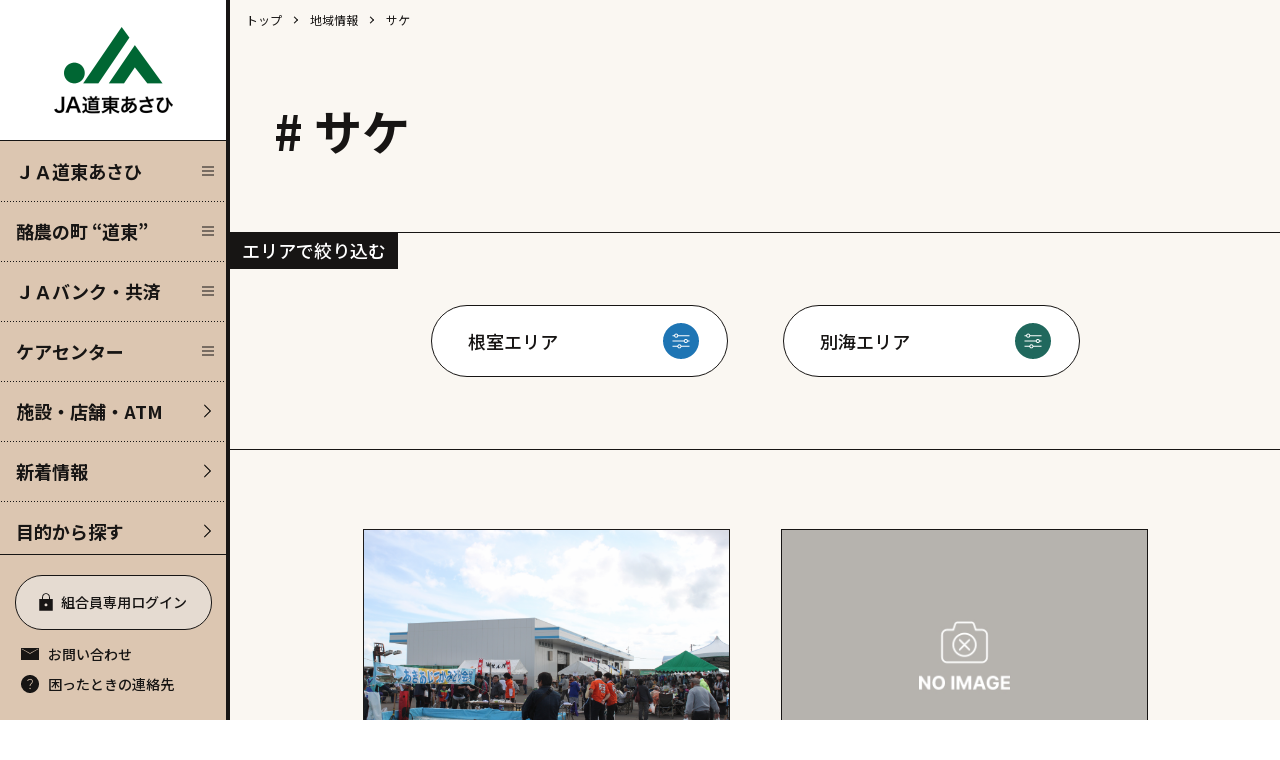

--- FILE ---
content_type: text/html; charset=UTF-8
request_url: https://www.ja-doutouasahi.or.jp/local-tag/%E3%82%B5%E3%82%B1/
body_size: 46704
content:




<!DOCTYPE html>
<html lang="ja">

<head>

  <meta charset="utf-8">
  <meta name="viewport" content="width=device-width, initial-scale=1">

  <title>サケ | 地域情報 | ＪＡ道東あさひ</title>

  <meta name="keywords" content="">
  <meta name="description" content="">
  <meta name="robots" content="index,follow">
  <meta name="format-detection" content="telephone=no">

  <!-- Open Graph Protocol -->
  <meta property="og:type" content="article">
  <meta property="og:locale" content="ja_JP">
  <meta property="og:site_name" content="ＪＡ道東あさひ">
  <meta property="og:image" content="https://ja-doutouasahi.or.jp/shared/images/ogp.png">
  <meta property="og:title" content="サケ | 地域情報 | ＪＡ道東あさひ">
  <meta property="og:description" content="">
  <meta property="og:url" content="https://www.ja-doutouasahi.or.jp/local-tag/%E3%82%B5%E3%82%B1/">
  <!-- Open Graph Protocol -->

  <link rel="apple-touch-icon" href="/touch-icon.png">

  <link rel="icon" href="https://www.ja-doutouasahi.or.jp/favicon.ico" type="image/x-icon">
<!-- Google tag (gtag.js) -->
<script async src="https://www.googletagmanager.com/gtag/js?id=G-VZ71N1CW70"></script>
<script>
  window.dataLayer = window.dataLayer || [];
  function gtag(){dataLayer.push(arguments);}
  gtag('js', new Date());

  gtag('config', 'G-VZ71N1CW70');
</script>

  <link rel="preload" as="image" href="/shared/images/icon_arrow_black.svg">
  <link rel="preload" as="image" href="/shared/images/icon_arrow_white.svg">
  <link rel="preload" as="image" href="/shared/images/icon_login_hover.svg">
  <link rel="preload" as="image" href="/shared/images/icon_header_arrow_hover.svg">
  <!-- preload -->

  <!-- css -->
  <link rel="preconnect" href="https://fonts.googleapis.com">
  <link rel="preconnect" href="https://fonts.gstatic.com" crossorigin>
  <link href="https://fonts.googleapis.com/css2?family=Inter:wght@500;700&family=Noto+Sans+JP:wght@400;500;700&display=swap" rel="stylesheet">
  <link rel="stylesheet" href="/shared/css/import.css">
      <link rel="stylesheet" href="https://cdn.jsdelivr.net/npm/swiper@9/swiper-bundle.min.css" />
    <link rel="preload" as="image" href="/shared/images/icon_arrow_blue.svg">
    <link rel="preload" as="image" href="/shared/images/icon_arrow_green.svg">
    <link rel="preload" as="image" href="/local/images/icon_search_nemuro.svg">
    <link rel="preload" as="image" href="/local/images/icon_search_bekkai.svg">
    <link rel="stylesheet" href="/local/css/local.css">
    <script>
    console.log("")
  </script>
  <meta name='robots' content='max-image-preview:large' />
<link rel="alternate" type="application/rss+xml" title="ＪＡ道東あさひ &raquo; サケ 地域情報タグ のフィード" href="https://www.ja-doutouasahi.or.jp/local-tag/%e3%82%b5%e3%82%b1/feed/" />
<style id='wp-img-auto-sizes-contain-inline-css' type='text/css'>
img:is([sizes=auto i],[sizes^="auto," i]){contain-intrinsic-size:3000px 1500px}
/*# sourceURL=wp-img-auto-sizes-contain-inline-css */
</style>
<style id='wp-block-library-inline-css' type='text/css'>
:root{--wp-block-synced-color:#7a00df;--wp-block-synced-color--rgb:122,0,223;--wp-bound-block-color:var(--wp-block-synced-color);--wp-editor-canvas-background:#ddd;--wp-admin-theme-color:#007cba;--wp-admin-theme-color--rgb:0,124,186;--wp-admin-theme-color-darker-10:#006ba1;--wp-admin-theme-color-darker-10--rgb:0,107,160.5;--wp-admin-theme-color-darker-20:#005a87;--wp-admin-theme-color-darker-20--rgb:0,90,135;--wp-admin-border-width-focus:2px}@media (min-resolution:192dpi){:root{--wp-admin-border-width-focus:1.5px}}.wp-element-button{cursor:pointer}:root .has-very-light-gray-background-color{background-color:#eee}:root .has-very-dark-gray-background-color{background-color:#313131}:root .has-very-light-gray-color{color:#eee}:root .has-very-dark-gray-color{color:#313131}:root .has-vivid-green-cyan-to-vivid-cyan-blue-gradient-background{background:linear-gradient(135deg,#00d084,#0693e3)}:root .has-purple-crush-gradient-background{background:linear-gradient(135deg,#34e2e4,#4721fb 50%,#ab1dfe)}:root .has-hazy-dawn-gradient-background{background:linear-gradient(135deg,#faaca8,#dad0ec)}:root .has-subdued-olive-gradient-background{background:linear-gradient(135deg,#fafae1,#67a671)}:root .has-atomic-cream-gradient-background{background:linear-gradient(135deg,#fdd79a,#004a59)}:root .has-nightshade-gradient-background{background:linear-gradient(135deg,#330968,#31cdcf)}:root .has-midnight-gradient-background{background:linear-gradient(135deg,#020381,#2874fc)}:root{--wp--preset--font-size--normal:16px;--wp--preset--font-size--huge:42px}.has-regular-font-size{font-size:1em}.has-larger-font-size{font-size:2.625em}.has-normal-font-size{font-size:var(--wp--preset--font-size--normal)}.has-huge-font-size{font-size:var(--wp--preset--font-size--huge)}.has-text-align-center{text-align:center}.has-text-align-left{text-align:left}.has-text-align-right{text-align:right}.has-fit-text{white-space:nowrap!important}#end-resizable-editor-section{display:none}.aligncenter{clear:both}.items-justified-left{justify-content:flex-start}.items-justified-center{justify-content:center}.items-justified-right{justify-content:flex-end}.items-justified-space-between{justify-content:space-between}.screen-reader-text{border:0;clip-path:inset(50%);height:1px;margin:-1px;overflow:hidden;padding:0;position:absolute;width:1px;word-wrap:normal!important}.screen-reader-text:focus{background-color:#ddd;clip-path:none;color:#444;display:block;font-size:1em;height:auto;left:5px;line-height:normal;padding:15px 23px 14px;text-decoration:none;top:5px;width:auto;z-index:100000}html :where(.has-border-color){border-style:solid}html :where([style*=border-top-color]){border-top-style:solid}html :where([style*=border-right-color]){border-right-style:solid}html :where([style*=border-bottom-color]){border-bottom-style:solid}html :where([style*=border-left-color]){border-left-style:solid}html :where([style*=border-width]){border-style:solid}html :where([style*=border-top-width]){border-top-style:solid}html :where([style*=border-right-width]){border-right-style:solid}html :where([style*=border-bottom-width]){border-bottom-style:solid}html :where([style*=border-left-width]){border-left-style:solid}html :where(img[class*=wp-image-]){height:auto;max-width:100%}:where(figure){margin:0 0 1em}html :where(.is-position-sticky){--wp-admin--admin-bar--position-offset:var(--wp-admin--admin-bar--height,0px)}@media screen and (max-width:600px){html :where(.is-position-sticky){--wp-admin--admin-bar--position-offset:0px}}

/*# sourceURL=wp-block-library-inline-css */
</style><style id='global-styles-inline-css' type='text/css'>
:root{--wp--preset--aspect-ratio--square: 1;--wp--preset--aspect-ratio--4-3: 4/3;--wp--preset--aspect-ratio--3-4: 3/4;--wp--preset--aspect-ratio--3-2: 3/2;--wp--preset--aspect-ratio--2-3: 2/3;--wp--preset--aspect-ratio--16-9: 16/9;--wp--preset--aspect-ratio--9-16: 9/16;--wp--preset--color--black: #000000;--wp--preset--color--cyan-bluish-gray: #abb8c3;--wp--preset--color--white: #ffffff;--wp--preset--color--pale-pink: #f78da7;--wp--preset--color--vivid-red: #cf2e2e;--wp--preset--color--luminous-vivid-orange: #ff6900;--wp--preset--color--luminous-vivid-amber: #fcb900;--wp--preset--color--light-green-cyan: #7bdcb5;--wp--preset--color--vivid-green-cyan: #00d084;--wp--preset--color--pale-cyan-blue: #8ed1fc;--wp--preset--color--vivid-cyan-blue: #0693e3;--wp--preset--color--vivid-purple: #9b51e0;--wp--preset--gradient--vivid-cyan-blue-to-vivid-purple: linear-gradient(135deg,rgb(6,147,227) 0%,rgb(155,81,224) 100%);--wp--preset--gradient--light-green-cyan-to-vivid-green-cyan: linear-gradient(135deg,rgb(122,220,180) 0%,rgb(0,208,130) 100%);--wp--preset--gradient--luminous-vivid-amber-to-luminous-vivid-orange: linear-gradient(135deg,rgb(252,185,0) 0%,rgb(255,105,0) 100%);--wp--preset--gradient--luminous-vivid-orange-to-vivid-red: linear-gradient(135deg,rgb(255,105,0) 0%,rgb(207,46,46) 100%);--wp--preset--gradient--very-light-gray-to-cyan-bluish-gray: linear-gradient(135deg,rgb(238,238,238) 0%,rgb(169,184,195) 100%);--wp--preset--gradient--cool-to-warm-spectrum: linear-gradient(135deg,rgb(74,234,220) 0%,rgb(151,120,209) 20%,rgb(207,42,186) 40%,rgb(238,44,130) 60%,rgb(251,105,98) 80%,rgb(254,248,76) 100%);--wp--preset--gradient--blush-light-purple: linear-gradient(135deg,rgb(255,206,236) 0%,rgb(152,150,240) 100%);--wp--preset--gradient--blush-bordeaux: linear-gradient(135deg,rgb(254,205,165) 0%,rgb(254,45,45) 50%,rgb(107,0,62) 100%);--wp--preset--gradient--luminous-dusk: linear-gradient(135deg,rgb(255,203,112) 0%,rgb(199,81,192) 50%,rgb(65,88,208) 100%);--wp--preset--gradient--pale-ocean: linear-gradient(135deg,rgb(255,245,203) 0%,rgb(182,227,212) 50%,rgb(51,167,181) 100%);--wp--preset--gradient--electric-grass: linear-gradient(135deg,rgb(202,248,128) 0%,rgb(113,206,126) 100%);--wp--preset--gradient--midnight: linear-gradient(135deg,rgb(2,3,129) 0%,rgb(40,116,252) 100%);--wp--preset--font-size--small: 13px;--wp--preset--font-size--medium: 20px;--wp--preset--font-size--large: 36px;--wp--preset--font-size--x-large: 42px;--wp--preset--spacing--20: 0.44rem;--wp--preset--spacing--30: 0.67rem;--wp--preset--spacing--40: 1rem;--wp--preset--spacing--50: 1.5rem;--wp--preset--spacing--60: 2.25rem;--wp--preset--spacing--70: 3.38rem;--wp--preset--spacing--80: 5.06rem;--wp--preset--shadow--natural: 6px 6px 9px rgba(0, 0, 0, 0.2);--wp--preset--shadow--deep: 12px 12px 50px rgba(0, 0, 0, 0.4);--wp--preset--shadow--sharp: 6px 6px 0px rgba(0, 0, 0, 0.2);--wp--preset--shadow--outlined: 6px 6px 0px -3px rgb(255, 255, 255), 6px 6px rgb(0, 0, 0);--wp--preset--shadow--crisp: 6px 6px 0px rgb(0, 0, 0);}:where(.is-layout-flex){gap: 0.5em;}:where(.is-layout-grid){gap: 0.5em;}body .is-layout-flex{display: flex;}.is-layout-flex{flex-wrap: wrap;align-items: center;}.is-layout-flex > :is(*, div){margin: 0;}body .is-layout-grid{display: grid;}.is-layout-grid > :is(*, div){margin: 0;}:where(.wp-block-columns.is-layout-flex){gap: 2em;}:where(.wp-block-columns.is-layout-grid){gap: 2em;}:where(.wp-block-post-template.is-layout-flex){gap: 1.25em;}:where(.wp-block-post-template.is-layout-grid){gap: 1.25em;}.has-black-color{color: var(--wp--preset--color--black) !important;}.has-cyan-bluish-gray-color{color: var(--wp--preset--color--cyan-bluish-gray) !important;}.has-white-color{color: var(--wp--preset--color--white) !important;}.has-pale-pink-color{color: var(--wp--preset--color--pale-pink) !important;}.has-vivid-red-color{color: var(--wp--preset--color--vivid-red) !important;}.has-luminous-vivid-orange-color{color: var(--wp--preset--color--luminous-vivid-orange) !important;}.has-luminous-vivid-amber-color{color: var(--wp--preset--color--luminous-vivid-amber) !important;}.has-light-green-cyan-color{color: var(--wp--preset--color--light-green-cyan) !important;}.has-vivid-green-cyan-color{color: var(--wp--preset--color--vivid-green-cyan) !important;}.has-pale-cyan-blue-color{color: var(--wp--preset--color--pale-cyan-blue) !important;}.has-vivid-cyan-blue-color{color: var(--wp--preset--color--vivid-cyan-blue) !important;}.has-vivid-purple-color{color: var(--wp--preset--color--vivid-purple) !important;}.has-black-background-color{background-color: var(--wp--preset--color--black) !important;}.has-cyan-bluish-gray-background-color{background-color: var(--wp--preset--color--cyan-bluish-gray) !important;}.has-white-background-color{background-color: var(--wp--preset--color--white) !important;}.has-pale-pink-background-color{background-color: var(--wp--preset--color--pale-pink) !important;}.has-vivid-red-background-color{background-color: var(--wp--preset--color--vivid-red) !important;}.has-luminous-vivid-orange-background-color{background-color: var(--wp--preset--color--luminous-vivid-orange) !important;}.has-luminous-vivid-amber-background-color{background-color: var(--wp--preset--color--luminous-vivid-amber) !important;}.has-light-green-cyan-background-color{background-color: var(--wp--preset--color--light-green-cyan) !important;}.has-vivid-green-cyan-background-color{background-color: var(--wp--preset--color--vivid-green-cyan) !important;}.has-pale-cyan-blue-background-color{background-color: var(--wp--preset--color--pale-cyan-blue) !important;}.has-vivid-cyan-blue-background-color{background-color: var(--wp--preset--color--vivid-cyan-blue) !important;}.has-vivid-purple-background-color{background-color: var(--wp--preset--color--vivid-purple) !important;}.has-black-border-color{border-color: var(--wp--preset--color--black) !important;}.has-cyan-bluish-gray-border-color{border-color: var(--wp--preset--color--cyan-bluish-gray) !important;}.has-white-border-color{border-color: var(--wp--preset--color--white) !important;}.has-pale-pink-border-color{border-color: var(--wp--preset--color--pale-pink) !important;}.has-vivid-red-border-color{border-color: var(--wp--preset--color--vivid-red) !important;}.has-luminous-vivid-orange-border-color{border-color: var(--wp--preset--color--luminous-vivid-orange) !important;}.has-luminous-vivid-amber-border-color{border-color: var(--wp--preset--color--luminous-vivid-amber) !important;}.has-light-green-cyan-border-color{border-color: var(--wp--preset--color--light-green-cyan) !important;}.has-vivid-green-cyan-border-color{border-color: var(--wp--preset--color--vivid-green-cyan) !important;}.has-pale-cyan-blue-border-color{border-color: var(--wp--preset--color--pale-cyan-blue) !important;}.has-vivid-cyan-blue-border-color{border-color: var(--wp--preset--color--vivid-cyan-blue) !important;}.has-vivid-purple-border-color{border-color: var(--wp--preset--color--vivid-purple) !important;}.has-vivid-cyan-blue-to-vivid-purple-gradient-background{background: var(--wp--preset--gradient--vivid-cyan-blue-to-vivid-purple) !important;}.has-light-green-cyan-to-vivid-green-cyan-gradient-background{background: var(--wp--preset--gradient--light-green-cyan-to-vivid-green-cyan) !important;}.has-luminous-vivid-amber-to-luminous-vivid-orange-gradient-background{background: var(--wp--preset--gradient--luminous-vivid-amber-to-luminous-vivid-orange) !important;}.has-luminous-vivid-orange-to-vivid-red-gradient-background{background: var(--wp--preset--gradient--luminous-vivid-orange-to-vivid-red) !important;}.has-very-light-gray-to-cyan-bluish-gray-gradient-background{background: var(--wp--preset--gradient--very-light-gray-to-cyan-bluish-gray) !important;}.has-cool-to-warm-spectrum-gradient-background{background: var(--wp--preset--gradient--cool-to-warm-spectrum) !important;}.has-blush-light-purple-gradient-background{background: var(--wp--preset--gradient--blush-light-purple) !important;}.has-blush-bordeaux-gradient-background{background: var(--wp--preset--gradient--blush-bordeaux) !important;}.has-luminous-dusk-gradient-background{background: var(--wp--preset--gradient--luminous-dusk) !important;}.has-pale-ocean-gradient-background{background: var(--wp--preset--gradient--pale-ocean) !important;}.has-electric-grass-gradient-background{background: var(--wp--preset--gradient--electric-grass) !important;}.has-midnight-gradient-background{background: var(--wp--preset--gradient--midnight) !important;}.has-small-font-size{font-size: var(--wp--preset--font-size--small) !important;}.has-medium-font-size{font-size: var(--wp--preset--font-size--medium) !important;}.has-large-font-size{font-size: var(--wp--preset--font-size--large) !important;}.has-x-large-font-size{font-size: var(--wp--preset--font-size--x-large) !important;}
/*# sourceURL=global-styles-inline-css */
</style>

<style id='classic-theme-styles-inline-css' type='text/css'>
/*! This file is auto-generated */
.wp-block-button__link{color:#fff;background-color:#32373c;border-radius:9999px;box-shadow:none;text-decoration:none;padding:calc(.667em + 2px) calc(1.333em + 2px);font-size:1.125em}.wp-block-file__button{background:#32373c;color:#fff;text-decoration:none}
/*# sourceURL=/wp-includes/css/classic-themes.min.css */
</style>
<link rel="https://api.w.org/" href="https://www.ja-doutouasahi.or.jp/wp-json/" /></head>

<body>
  <div id="container">

    <aside id="global-header" class="">
  <div class="wrap">
    <div class="logo"><a href="/"><img src="/shared/images/logo.png" alt="ＪＡ道東あさひ"></a></div>
    <div class="nav-btn nav-sp"><a href="javascript:;"><span></span></a></div>
    <nav class="nav">
      <div class="nav-scroller">
        <ul class="nav-list">
        <li class="has-menu">
          <a href="javascript:;"><span>ＪＡ道東あさひ</span><i></i></a>
          <div class="menu">
            <div class="inner">
              <div class="close-btn font-inter"><a href="javascript:;"><span>Close</span></a></div>
              <ul class="menu-list">
                <li class="for-pc"><a href="javascript:;"><span>ＪＡ道東あさひ</span></a></li>
                <li><a href="/vision/"><span>ビジョン</span></a></li>
                <li><a href="/greeting/"><span>組合長挨拶</span></a></li>
                <li><a href="/organization/"><span>組織概要（組織図）</span></a></li>
                <li><a href="/union_news/"><span>ＪＡ道東あさひ組合だより</span></a></li>
                <li><a href="/youth"><span>青年部</span></a></li>
                <li><a href="/woman/"><span>女性部</span></a></li>
                <!-- <li><a href="/"><span>タイトル未定ブログ</span></a></li> -->
                <li><a href="/recruit/"><span>採用情報</span></a></li>
              </ul>
            </div>
            <div class="overlay"></div>
          </div>
        </li>
        <li class="has-menu">
          <a href="javascript:;"><span>酪農の町 “道東”</span><i></i></a>
          <div class="menu">
            <div class="inner">
              <div class="close-btn font-inter"><a href="javascript:;"><span>Close</span></a></div>
              <ul class="menu-list">
                <li class="for-pc"><a href="javascript:;"><span>酪農の町 “道東”</span></a></li>
                <li><a href="/infographic/"><span>数字と図で知る道東</span></a></li>
                <li><a href="/dairy_about/"><span>酪農の仕事って？</span></a></li>
                <li><a href="/dairy_howto/"><span>酪農家になる方法</span></a></li>
                <li><a href="/dairy_experience/"><span>酪農体験してみよう</span></a></li>
                <li><a href="/dairy_recruitment/"><span>酪農スタッフ募集</span></a></li>
                <li><a href="/immigration_support/"><span>移住サポート</span></a></li>
                <li><a href="/local"><span>地域情報</span></a></li>
              </ul>
            </div>
            <div class="overlay"></div>
          </div>
        </li>
        <li class="has-menu"><a href="javascript:;"><span>ＪＡバンク・共済</span><i></i></a>
          <div class="menu">
            <div class="inner">
              <div class="close-btn font-inter"><a href="javascript:;"><span>Close</span></a></div>
              <ul class="menu-list">
                <li class="for-pc"><a href="javascript:;"><span>ＪＡバンク・共済</span></a></li>
                <li><a href="/ja_bank"><span>ＪＡバンク</span></a></li>
                <li><a href="/ja_bank#saving"><span>ＪＡ貯金</span></a></li>
                <li><a href="/ja_bank#loan"><span>ＪＡローン</span></a></li>
                <li><a href="/ja_bank#web"><span>ＪＡネットバンク</span></a></li>
                <li><a href="/ja_bank#card"><span>ＪＡカード</span></a></li>
                <li><a href="/ja_kyosai"><span>ＪＡ共済</span></a></li>
              </ul>
            </div>
            <div class="overlay"></div>
          </div>
        </li>
        <li class="has-menu"><a href="javascript:;"><span>ケアセンター</span><i></i></a>
          <div class="menu">
            <div class="inner">
              <div class="close-btn font-inter"><a href="javascript:;"><span>Close</span></a></div>
              <ul class="menu-list">
                <li class="for-pc"><a href="javascript:;"><span>ケアセンター</span></a></li>
                <li><a href="/care_center/"><span>ケアセンター</span></a></li>
                <li><a href="/care_center#homeCare"><span>訪問介護（ホームヘルパー）</span></a></li>
                <li><a href="/care_center#dayCare"><span>通所介護（デイサービス）</span></a></li>
                <li><a href="/care_center#house"><span>高齢者生活ハウス</span></a></li>
                <li><a href="/care_center#support"><span>居宅介護支援</span></a></li>
                <li><a href="/care_center#salon"><span>いきいきサロン「遊楽」</span></a></li>
              </ul>
            </div>
            <div class="overlay"></div>
          </div>
        </li>
        <li><a href="/store/"><span>施設・店舗・ATM</span><i></i></a></li>
        <li><a href="/news"><span>新着情報</span><i></i></a></li>
        <li><a href="/search/"><span>目的から探す</span><i></i></a></li>
      </ul>
      <div class="login-btn login"><a href="/login/"><span>組合員専用ログイン</span></a></div>
      <div class="login-btn logout"><a href="/login/logout.php"><span>ログアウトする</span></a></div>
      <div class="phone-area nav-sp">
        <p>お電話でのお問い合わせ</p>
        <p class="tel font-inter"><a href="tel:0153-75-2202">0153-75-2202</a></p>
        <p>  受付時間　9:00〜17:00（土日祝日を除く）</p>
      </div>
      <div class="contact-area">
        <div class="contact"><a href="/contact/"><span><span class="hide">メールでの</span>お問い合わせ</span></a></div>
        <div class="troubleshoot"><a href="/emergency/"><span>困ったときの連絡先</span></a></div>
      </div>
      </div>
    </nav>
  </div>
</aside><!-- /global-header -->
    <!-- include -->

    <main id="" class="local">
      <article id="contents">

<div class="breadcrumb">
  <ol itemscope itemtype=”https://schema.org/BreadcrumbList”>
    <li itemprop=”itemListElement” itemscope itemtype=”https://schema.org/ListItem”><a href="/" itemprop=”item”><span itemprop=”name”>トップ</span></a>
      <meta itemprop="position" content="1" />
    </li>
    <li itemprop=”itemListElement” itemscope itemtype=”https://schema.org/ListItem”><a href="/local" itemprop=”item”><span itemprop=”name”>地域情報</span></a>
      <meta itemprop="position" content="2" />
    </li>
    <li itemprop=”itemListElement” itemscope itemtype=”https://schema.org/ListItem”><span itemprop=”name”>サケ</span></li>
  </ol>
</div>

<div class="main-title small">
  <h1># サケ</h1>
</div>

<div class="local-area archive search">
  <div class="wrap">
    <h3 class="label-title">エリアで絞り込む</h3>
    <div class="local-buttons">
      <div class="c-btn">
        <a class="nemuro" href="javascript:;"><span>根室エリア</span></a>
      </div>
      <div class="c-btn">
        <a class="bekkai" href="javascript:;"><span>別海エリア</span></a>
      </div>
    </div>
  </div>
</div>

<div class="articles">
  <div class="wrap">
          <ul class="lists">
                                      <li data-category="bekkai">
            <div class="swiper image">
              <a href="https://www.ja-doutouasahi.or.jp/local/%e8%a5%bf%e5%88%a5%e5%b7%9d%e3%81%82%e3%81%8d%e3%81%82%e3%81%98%e3%81%be%e3%81%a4%e3%82%8a/" class="swiper-wrapper">
                                  <div class="swiper-slide" style="background-image: url(https://www.ja-doutouasahi.or.jp/wp/wp-content/uploads/2023/05/776252a66f71e77ed21eb29809b67613-scaled.jpg);"></div>
                                                  <div class="swiper-slide" style="background-image: url(https://www.ja-doutouasahi.or.jp/wp/wp-content/uploads/2023/05/3e30efd79c838b17421bc42912ba86d5.jpg);"></div>
                                                  <div class="swiper-slide" style="background-image: url(https://www.ja-doutouasahi.or.jp/wp/wp-content/uploads/2023/05/8009b7b7e2157ceae41a7345035f9786-scaled.jpg);"></div>
                                              </a>
              <div class="pagination-dots"></div>
            </div>
            <p><a href="https://www.ja-doutouasahi.or.jp/local/%e8%a5%bf%e5%88%a5%e5%b7%9d%e3%81%82%e3%81%8d%e3%81%82%e3%81%98%e3%81%be%e3%81%a4%e3%82%8a/">西別川（にしべつがわ）あきあじまつり</a></p>
            <ul class="tag">
              <li><a href="https://www.ja-doutouasahi.or.jp/local-category/bekkai/"><span># 別海</span></a></li><li><a href="https://www.ja-doutouasahi.or.jp/local-tag/10%e6%9c%88/"><span># 10月</span></a></li><li><a href="https://www.ja-doutouasahi.or.jp/local-tag/%e3%82%a4%e3%83%99%e3%83%b3%e3%83%88/"><span># イベント</span></a></li><li><a href="https://www.ja-doutouasahi.or.jp/local-tag/%e3%82%b5%e3%82%b1/"><span># サケ</span></a></li><li><a href="https://www.ja-doutouasahi.or.jp/local-tag/%e6%b5%b7%e7%94%a3%e7%89%a9/"><span># 海産物</span></a></li><li><a href="https://www.ja-doutouasahi.or.jp/local-tag/%e8%a6%b3%e5%85%89/"><span># 観光</span></a></li><li><a href="https://www.ja-doutouasahi.or.jp/local-tag/play/"><span># 遊ぶ</span></a></li>            </ul>
          </li>
                                      <li data-category="nemuro">
            <div class="swiper image">
              <a href="https://www.ja-doutouasahi.or.jp/local/%e9%ae%ad%e3%83%88%e3%83%90%e3%81%bb%e3%81%8b%e3%80%80%e6%b0%b8%e5%ae%9d%e5%86%b7%e8%94%b5%e6%a0%aa%e5%bc%8f%e4%bc%9a%e7%a4%be/" class="swiper-wrapper">
                                  <div class="swiper-slide" style="background-image: url(/local/images/no-image.jpg);"></div>
                                                                              </a>
              <div class="pagination-dots"></div>
            </div>
            <p><a href="https://www.ja-doutouasahi.or.jp/local/%e9%ae%ad%e3%83%88%e3%83%90%e3%81%bb%e3%81%8b%e3%80%80%e6%b0%b8%e5%ae%9d%e5%86%b7%e8%94%b5%e6%a0%aa%e5%bc%8f%e4%bc%9a%e7%a4%be/">鮭トバほか　永宝冷蔵株式会社</a></p>
            <ul class="tag">
              <li><a href="https://www.ja-doutouasahi.or.jp/local-category/nemuro/"><span># 根室</span></a></li><li><a href="https://www.ja-doutouasahi.or.jp/local-tag/%e3%81%94%e5%bd%93%e5%9c%b0%e3%82%b0%e3%83%ab%e3%83%a1/"><span># ご当地グルメ</span></a></li><li><a href="https://www.ja-doutouasahi.or.jp/local-tag/%e3%82%b5%e3%82%b1/"><span># サケ</span></a></li><li><a href="https://www.ja-doutouasahi.or.jp/local-tag/%e5%a4%a7%e4%ba%ba%e3%81%ae%e3%81%8a%e3%81%a4%e3%81%be%e3%81%bf/"><span># 大人のおつまみ</span></a></li><li><a href="https://www.ja-doutouasahi.or.jp/local-tag/%e6%a0%b9%e5%ae%a4%e3%81%ae%e3%82%aa%e3%82%b9%e3%82%b9%e3%83%a1%e9%a3%9f%e3%81%b9%e7%89%a9/"><span># 根室のオススメ食べ物</span></a></li><li><a href="https://www.ja-doutouasahi.or.jp/local-tag/%e6%b5%b7%e7%94%a3%e7%89%a9/"><span># 海産物</span></a></li><li><a href="https://www.ja-doutouasahi.or.jp/local-tag/buy/"><span># 買う</span></a></li>            </ul>
          </li>
              </ul>
        <div class="more-btn">
      <a href="javascript:;"><span>スポットをもっとみる</span></a>
    </div>
  </div>
</div>

<div class="button-area">
  <ul>
    <li><a href="/local-tag/sightseeing/"><img src="/local/images/icon_local01.svg" alt="">観る</a></li>
    <li><a href="/local-tag/eat/"><img src="/local/images/icon_local02.svg" alt="">食べる</a></li>
    <li><a href="/local-tag/play/"><img src="/local/images/icon_local03.svg" alt="">遊ぶ</a></li>
    <li><a href="/local-tag/buy/"><img src="/local/images/icon_local04.svg" alt="">買う</a></li>
  </ul>
</div>

<div class="local-area">
  <div class="wrap">
    <h3 class="label-title">エリアから探す</h3>
    <div class="local-buttons">
      <div class="c-btn">
        <a class="nemuro" href="/local-category/nemuro"><span>根室エリア</span></a>
      </div>
      <div class="c-btn">
        <a class="bekkai" href="/local-category/bekkai"><span>別海エリア</span></a>
      </div>
    </div>
  </div>
</div>

<div class="keyword-area">
  <div class="wrap">
    <h3 class="label-title">キーワードで探す</h3>
    <ul>
      <li><a href="https://www.ja-doutouasahi.or.jp/local-tag/10%e6%9c%88/"><span># 10月</span></a></li><li><a href="https://www.ja-doutouasahi.or.jp/local-tag/2%e6%9c%88/"><span># 2月</span></a></li><li><a href="https://www.ja-doutouasahi.or.jp/local-tag/5%e6%9c%88/"><span># 5月</span></a></li><li><a href="https://www.ja-doutouasahi.or.jp/local-tag/6%e6%9c%88/"><span># 6月</span></a></li><li><a href="https://www.ja-doutouasahi.or.jp/local-tag/7%e6%9c%88/"><span># 7月</span></a></li><li><a href="https://www.ja-doutouasahi.or.jp/local-tag/8%e6%9c%88/"><span># 8月</span></a></li><li><a href="https://www.ja-doutouasahi.or.jp/local-tag/9%e6%9c%88/"><span># 9月</span></a></li><li><a href="https://www.ja-doutouasahi.or.jp/local-tag/%ef%bd%82%e7%b4%9a%e3%82%b0%e3%83%ab%e3%83%a1/"><span># Ｂ級グルメ</span></a></li><li><a href="https://www.ja-doutouasahi.or.jp/local-tag/%e3%82%a2%e3%82%b6%e3%83%a9%e3%82%b7%e3%82%84%e3%83%a9%e3%83%83%e3%82%b3/"><span># アザラシやラッコ</span></a></li><li><a href="https://www.ja-doutouasahi.or.jp/local-tag/%e3%82%a4%e3%82%bf%e3%83%aa%e3%82%a2%e3%83%b3/"><span># イタリアン</span></a></li><li><a href="https://www.ja-doutouasahi.or.jp/local-tag/%e3%82%a4%e3%83%99%e3%83%b3%e3%83%88/"><span># イベント</span></a></li><li><a href="https://www.ja-doutouasahi.or.jp/local-tag/%e3%81%8a%e7%a5%ad%e3%82%8a/"><span># お祭り</span></a></li><li><a href="https://www.ja-doutouasahi.or.jp/local-tag/%e3%81%8b%e3%81%ab/"><span># かに</span></a></li><li><a href="https://www.ja-doutouasahi.or.jp/local-tag/%e3%82%ab%e3%83%95%e3%82%a7/"><span># カフェ</span></a></li><li><a href="https://www.ja-doutouasahi.or.jp/local-tag/%e3%82%ab%e3%83%ac%e3%83%bc/"><span># カレー</span></a></li><li><a href="https://www.ja-doutouasahi.or.jp/local-tag/%e3%81%94%e3%81%af%e3%82%93%e7%b3%bb/"><span># ごはん系</span></a></li><li><a href="https://www.ja-doutouasahi.or.jp/local-tag/%e3%82%b3%e3%83%b3%e3%83%93%e3%83%8b/"><span># コンビニ</span></a></li><li><a href="https://www.ja-doutouasahi.or.jp/local-tag/%e3%81%94%e5%bd%93%e5%9c%b0%e3%82%b0%e3%83%ab%e3%83%a1/"><span># ご当地グルメ</span></a></li><li><a href="https://www.ja-doutouasahi.or.jp/local-tag/%e3%82%b5%e3%82%b1/"><span># サケ</span></a></li><li><a href="https://www.ja-doutouasahi.or.jp/local-tag/%e3%82%b8%e3%83%93%e3%82%a8/"><span># ジビエ</span></a></li><li><a href="https://www.ja-doutouasahi.or.jp/local-tag/%e3%82%b9%e3%83%bc%e3%83%91%e3%83%bc/"><span># スーパー</span></a></li><li><a href="https://www.ja-doutouasahi.or.jp/local-tag/%e3%82%bd%e3%83%95%e3%83%88%e3%82%af%e3%83%aa%e3%83%bc%e3%83%a0/"><span># ソフトクリーム</span></a></li><li><a href="https://www.ja-doutouasahi.or.jp/local-tag/%e3%83%87%e3%82%a3%e3%83%8a%e3%83%bc/"><span># ディナー</span></a></li><li><a href="https://www.ja-doutouasahi.or.jp/local-tag/%e3%81%ae%e3%82%80/"><span># のむ</span></a></li><li><a href="https://www.ja-doutouasahi.or.jp/local-tag/%e3%83%93%e3%83%bc%e3%83%95/"><span># ビーフ</span></a></li><li><a href="https://www.ja-doutouasahi.or.jp/local-tag/%e3%83%93%e3%82%a2%e3%83%ac%e3%82%b9%e3%83%88%e3%83%a9%e3%83%b3/"><span># ビアレストラン</span></a></li><li><a href="https://www.ja-doutouasahi.or.jp/local-tag/%e3%83%95%e3%82%a1%e3%83%9f%e3%83%aa%e3%83%bc/"><span># ファミリー</span></a></li><li><a href="https://www.ja-doutouasahi.or.jp/local-tag/%e3%83%9d%e3%83%bc%e3%82%af/"><span># ポーク</span></a></li><li><a href="https://www.ja-doutouasahi.or.jp/local-tag/%e3%83%9b%e3%82%bf%e3%83%86/"><span># ホタテ</span></a></li><li><a href="https://www.ja-doutouasahi.or.jp/local-tag/%e3%83%9e%e3%83%bc%e3%83%9c%e3%83%a9%e3%83%bc%e3%83%a1%e3%83%b3/"><span># マーボラーメン</span></a></li><li><a href="https://www.ja-doutouasahi.or.jp/local-tag/%e3%83%9e%e3%83%a9%e3%82%bd%e3%83%b3/"><span># マラソン</span></a></li><li><a href="https://www.ja-doutouasahi.or.jp/local-tag/%e3%83%a9%e3%83%bc%e3%83%a1%e3%83%b3/"><span># ラーメン</span></a></li><li><a href="https://www.ja-doutouasahi.or.jp/local-tag/%e3%83%a9%e3%83%b3%e3%83%81/"><span># ランチ</span></a></li><li><a href="https://www.ja-doutouasahi.or.jp/local-tag/%e3%83%af%e3%82%ab%e3%82%b5%e3%82%ae%e9%87%a3%e3%82%8a/"><span># ワカサギ釣り</span></a></li><li><a href="https://www.ja-doutouasahi.or.jp/local-tag/%e4%b8%ad%e8%8f%af/"><span># 中華</span></a></li><li><a href="https://www.ja-doutouasahi.or.jp/local-tag/%e5%85%ac%e5%9c%92/"><span># 公園</span></a></li><li><a href="https://www.ja-doutouasahi.or.jp/local-tag/%e5%88%a5%e6%b5%b7%e3%81%ae%e3%82%aa%e3%82%b9%e3%82%b9%e3%83%a1%e9%a3%9f%e3%81%b9%e7%89%a9/"><span># 別海のオススメ食べ物</span></a></li><li><a href="https://www.ja-doutouasahi.or.jp/local-tag/%e5%88%a5%e6%b5%b7%e5%8d%81%e6%99%af/"><span># 別海十景</span></a></li><li><a href="https://www.ja-doutouasahi.or.jp/local-tag/%e5%8c%97%e6%b5%b7%e3%82%b7%e3%83%9e%e3%82%a8%e3%83%93/"><span># 北海シマエビ</span></a></li><li><a href="https://www.ja-doutouasahi.or.jp/local-tag/%e5%92%8c%e8%8f%93%e5%ad%90/"><span># 和菓子</span></a></li><li><a href="https://www.ja-doutouasahi.or.jp/local-tag/%e5%9b%9b%e8%a7%92%e3%81%84%e5%a4%aa%e9%99%bd/"><span># 四角い太陽</span></a></li><li><a href="https://www.ja-doutouasahi.or.jp/local-tag/%e5%a4%a7%e4%ba%ba%e3%81%ae%e3%81%8a%e3%81%a4%e3%81%be%e3%81%bf/"><span># 大人のおつまみ</span></a></li><li><a href="https://www.ja-doutouasahi.or.jp/local-tag/%e5%a4%a9%e7%84%b6%e8%a8%98%e5%bf%b5%e7%89%a9/"><span># 天然記念物</span></a></li><li><a href="https://www.ja-doutouasahi.or.jp/local-tag/%e5%af%bf%e5%8f%b8/"><span># 寿司</span></a></li><li><a href="https://www.ja-doutouasahi.or.jp/local-tag/%e5%b1%85%e9%85%92%e5%b1%8b/"><span># 居酒屋</span></a></li><li><a href="https://www.ja-doutouasahi.or.jp/local-tag/%e5%b1%8b%e5%86%85%e9%81%8a%e3%81%b3/"><span># 屋内遊び</span></a></li><li><a href="https://www.ja-doutouasahi.or.jp/local-tag/%e6%98%86%e5%b8%83%e5%b9%b2%e3%81%97/"><span># 昆布干し</span></a></li><li><a href="https://www.ja-doutouasahi.or.jp/local-tag/%e6%a0%b9%e5%ae%a4%e3%81%ae%e3%82%aa%e3%82%b9%e3%82%b9%e3%83%a1%e9%a3%9f%e3%81%b9%e7%89%a9/"><span># 根室のオススメ食べ物</span></a></li><li><a href="https://www.ja-doutouasahi.or.jp/local-tag/%e6%a0%b9%e5%ae%a4%e5%8d%81%e6%99%af/"><span># 根室十景</span></a></li><li><a href="https://www.ja-doutouasahi.or.jp/local-tag/%e6%b4%8b%e9%a3%9f/"><span># 洋食</span></a></li><li><a href="https://www.ja-doutouasahi.or.jp/local-tag/%e6%b5%b7%e7%94%a3%e7%89%a9/"><span># 海産物</span></a></li><li><a href="https://www.ja-doutouasahi.or.jp/local-tag/%e6%bd%ae%e5%b9%b2%e7%8b%a9%e3%82%8a/"><span># 潮干狩り</span></a></li><li><a href="https://www.ja-doutouasahi.or.jp/local-tag/%e7%84%bc%e8%82%89/"><span># 焼肉</span></a></li><li><a href="https://www.ja-doutouasahi.or.jp/local-tag/%e7%89%a7%e5%a0%b4/"><span># 牧場</span></a></li><li><a href="https://www.ja-doutouasahi.or.jp/local-tag/%e7%99%bd%e9%b3%a5/"><span># 白鳥</span></a></li><li><a href="https://www.ja-doutouasahi.or.jp/local-tag/%e8%87%aa%e7%84%b6/"><span># 自然</span></a></li><li><a href="https://www.ja-doutouasahi.or.jp/local-tag/%e8%8a%b1%e7%81%ab/"><span># 花火</span></a></li><li><a href="https://www.ja-doutouasahi.or.jp/local-tag/sightseeing/"><span># 観る</span></a></li><li><a href="https://www.ja-doutouasahi.or.jp/local-tag/%e8%a6%b3%e5%85%89/"><span># 観光</span></a></li><li><a href="https://www.ja-doutouasahi.or.jp/local-tag/buy/"><span># 買う</span></a></li><li><a href="https://www.ja-doutouasahi.or.jp/local-tag/play/"><span># 遊ぶ</span></a></li><li><a href="https://www.ja-doutouasahi.or.jp/local-tag/%e9%85%aa%e8%be%b2%e4%bd%93%e9%a8%93/"><span># 酪農体験</span></a></li><li><a href="https://www.ja-doutouasahi.or.jp/local-tag/%e9%89%84%e6%9d%bf%e7%84%bc%e3%81%8d/"><span># 鉄板焼き</span></a></li><li><a href="https://www.ja-doutouasahi.or.jp/local-tag/eat/"><span># 食べる</span></a></li>    </ul>

    <div class="more-btn">
      <a href="javascript:;">
        <span>キーワードをもっとみる</span>
      </a>
    </div>
  </div>
</div>

</article><!-- /#contents -->
</main><!-- /#main -->

<footer id="global-footer">
  <div class="top-area">
    <div class="logo-area">
      <div class="logo"><img src="/shared/images/footer_logo.png" alt="ＪＡ道東あさひ"></div>
      <div class="address-area">
        <p>道東あさひ農業協同組合</p>
        <p>〒086-0214<br>北海道野付郡別海町別海緑町116番地9<br>TEL 0153-75-2201　<br class="nav-pc">FAX 0153-75-2135</p>
      </div>
      <div class="tel-area">
        <p>お電話でのお問い合わせ</p>
        <p class="tel font-inter nav-pc">0153-75-2201</p>
        <p class="tel font-inter nav-sp"><a href="tel:0153-75-2201">0153-75-2201</a></p>
        <p>受付時間　9:00〜17:00（土日祝日を除く）</p>
      </div>
      <div class="contact-area">
        <div class="contact"><a href="/contact/"><span>メールでのお問い合わせ</span></a></div>
        <div class="troubleshoot"><a href="/emergency/"><span>困ったときの連絡先</span></a></div>
      </div>
      <div class="sns-area">
        <p>公式SNSでも情報発信中！</p>
        <ul>
          <li>
            <a href="https://www.youtube.com/@ja_doutou" target="_blank" class="sns-youtube">公式YouTube<br class="for-sp">チャンネル</a>
          </li>
          <li>
            <a href="https://www.instagram.com/doutouasahi2201/" target="_blank" class="sns-insta sns-insta-ja">Instagram - <br class="for-sp"><span>ＪＡ道東あさひ</span></a>
          </li>
          <li>
            <a href="https://www.instagram.com/cattlecenter/?igshid=MzRlODBiNWFlZA%3D%3D" target="_blank" class="sns-insta sns-insta-cattle">Instagram - <br class="for-sp"><span>キャトルセンター</span></a>
          </li>
          <li>
            <a href="https://www.facebook.com/JAdoutouasahi/?_rdr" target="_blank" class="sns-fb">公式Facebook<br class="for-sp">ページ</a>
          </li>
          <li>
            <a href="https://page.line.me/?accountId=hsk0279p" target="_blank" class="sns-line">公式LINE<br class="for-sp">アカウント</a>
          </li>
        </ul>
      </div>
    </div>
    <div class="footer-nav">
      <div class="wrap">
        <div class="link">
          <div class="block">
            <div class="unit">
              <a href="/">TOP<i></i></a>
            </div>
            <div class="unit">
              <a class="nav-pc" href="javascript:;">ＪＡ道東あさひ</a>
              <a class="has-menu nav-sp" href="javascript:;">ＪＡ道東あさひ<i></i></a>
              <ul>
                <li><a href="/vision/"><span>ビジョン</span></a></li>
                <li><a href="/greeting/"><span>組合長挨拶</span></a></li>
                <li><a href="/organization/"><span>組織概要（組織図）</span></a></li>
                <li><a href="/union_news/"><span>ＪＡ道東あさひ組合だより</span></a></li>
                <li><a href="/youth/"><span>青年部</span></a></li>
                <li><a href="/woman/"><span>女性部</span></a></li>
                <!-- <li><a href=""><span>タイトル未定ブログ</span></a></li> -->
                <li><a href="/recruit/"><span>採用情報</span></a></li>
              </ul>
            </div>
          </div>
          <div class="block">
            <div class="unit">
              <a class="nav-pc" href="javascript:;">酪農の町 “道東”</a>
              <a class="has-menu nav-sp" href="javascript:;">酪農の町 “道東”<i></i></a>
              <ul>
                <li><a href="/infographic/"><span>数字と図で知る道東</span></a></li>
                <li><a href="/dairy_about/"><span>酪農の仕事って？</span></a></li>
                <li><a href="/dairy_howto/"><span>酪農家になる方法</span></a></li>
                <li><a href="/dairy_experience/"><span>酪農体験してみよう</span></a></li>
                <li><a href="/dairy_recruitment/"><span>酪農スタッフ募集</span></a></li>
                <li><a href="/immigration_support/"><span>移住サポート</span></a></li>
                <li><a href="/local"><span>地域情報</span></a></li>
              </ul>
            </div>
            <div class="unit">
                <a class="nav-pc" href="/news">新着情報</a>
                <a class="has-menu nav-sp" href="javascript:;">新着情報<i></i></a>
                <ul>
                  <li><a href="/news/"><span>新着情報一覧</span></a></li>
                </ul>
            </div>
            <div class="unit">
              <a class="nav-pc" href="javascript:;">施設・店舗・ATM</a>
              <a class="has-menu nav-sp" href="javascript:;">施設・店舗・ATM<i></i></a>
              <ul>
                <li><a href="/store#branches"><span>支所</span></a></li>
                <li><a href="/store#stores"><span>店舗・施設</span></a></li>
                <li><a href="/store#subsidiary"><span>子会社</span></a></li>
              </ul>
          </div>
          </div>
          <div class="block">
            <div class="unit">
              <a class="nav-pc" href="javascript:;">ＪＡバンク・共済</a>
              <a class="has-menu nav-sp" href="javascript:;">ＪＡバンク・共済<i></i></a>
              <ul>
                <li><a href="/ja_bank"><span>ＪＡバンク</span></a></li>
                <li><a href="/ja_bank#saving"><span>ＪＡ貯金</span></a></li>
                <li><a href="/ja_bank#loan"><span>ＪＡローン</span></a></li>
                <li><a href="/ja_bank#web"><span>ＪＡネットバンク</span></a></li>
                <li><a href="/ja_bank#card"><span>ＪＡカード</span></a></li>
                <li><a href="/ja_kyosai"><span>ＪＡ共済</span></a></li>
              </ul>
            </div>
            <div class="unit">
              <a class="nav-pc" href="javascript:;">ケアセンター</a>
              <a class="has-menu nav-sp" href="javascript:;">ケアセンター<i></i></a>
              <ul>
                <li><a href="/care_center"><span>ケアセンター</span></a></li>
                <li><a href="/care_center#homeCare"><span>訪問介護（ホームヘルパー）</span></a></li>
                <li><a href="/care_center#dayCare"><span>通所介護（デイサービス）</span></a></li>
                <li><a href="/care_center#house"><span>高齢者生活ハウス</span></a></li>
                <li><a href="/care_center#support"><span>居宅介護支援</span></a></li>
                <li><a href="/care_center#salon"><span>いきいきサロン「遊楽」</span></a></li>
              </ul>
            </div>
          </div>
        </div>
        <div class="purpose">
          <p>目的から探す</p>
          <ul>
            <li class="diary">
              <a href="/search/#dairy">
                <span class="font-inter bold">01</span>
                <span>酪農する</span>
              </a>
            </li>
            <li class="enjoyable">
              <a href="/search/#enjoy">
                <span class="font-inter bold">02</span>
                <span>楽しむ</span>
              </a>
            </li>
            <li class="savings">
              <a href="/search/#save">
                <span class="font-inter bold">03</span>
                <span>貯める</span>
              </a>
            </li>
            <li class="loan">
              <a href="/search/#loan">
                <span class="font-inter bold">04</span>
                <span>借りる</span>
              </a>
            </li>
            <li class="consulting">
              <a href="/search/#discuss">
                <span class="font-inter bold">05</span>
                <span>相談する</span>
              </a>
            </li>
            <li class="looking">
              <a href="/search/#search">
                <span class="font-inter bold">06</span>
                <span>探す</span>
              </a>
            </li>
          </ul>
        </div>
      </div>
    </div>
  </div>
  <div class="bottom-area">
    <div class="upper">
      <ul>
        <li class="outer"><a href="/shared/images/pdf/community-guideline.pdf">コミュニティガイドライン</a></li>
        <li class="outer"><a href="/shared/images/pdf/social-media-policy.pdf">ソーシャルメディアポリシー</a></li>
        <li><a href="/policy/">プライバシーポリシー</a></li>
        <li><a href="/privacy_announce/">個人情報保護法等に基づく公表事項</a></li>
        <li><a href="/rsa_policy/">利益相反管理方針</a></li>
        <li><a href="/site_policy/">サイトご利用にあたって</a></li>
        <li><a href="/link/">関連リンク</a></li>
        <li><a href="/sitemap/">サイトマップ</a></li>
      </ul>
    </div>
    <div class="lower">
      <div class="copy"><small>Copyright © JA DOUTOU ASAHI. All Rights Reserved.</small></div>
    </div>
  </div>
</footer>
<!-- /global-footer -->
<!-- include -->

</div><!-- /container -->


<!-- js -->
<script src="https://ajax.googleapis.com/ajax/libs/jquery/3.5.1/jquery.min.js"></script>
<script src="https://cdnjs.cloudflare.com/ajax/libs/gsap/3.11.4/gsap.min.js"></script>
<script src="https://cdnjs.cloudflare.com/ajax/libs/gsap/3.11.4/Observer.min.js"></script>
<script src="https://unpkg.com/desvg@1.0.2/desvg.js"></script>
<script src="/shared/js/common.js"></script>
  <script src="https://cdn.jsdelivr.net/npm/swiper@9/swiper-bundle.min.js"></script>
  <script src="/local/js/local.js"></script>
<script type="speculationrules">
{"prefetch":[{"source":"document","where":{"and":[{"href_matches":"/*"},{"not":{"href_matches":["/wp/wp-*.php","/wp/wp-admin/*","/wp/wp-content/uploads/*","/wp/wp-content/*","/wp/wp-content/plugins/*","/wp/wp-content/themes/ja-doutou-asahi/*","/*\\?(.+)"]}},{"not":{"selector_matches":"a[rel~=\"nofollow\"]"}},{"not":{"selector_matches":".no-prefetch, .no-prefetch a"}}]},"eagerness":"conservative"}]}
</script>
</body>

</html>


--- FILE ---
content_type: text/css
request_url: https://www.ja-doutouasahi.or.jp/shared/css/import.css
body_size: 91
content:
@charset 'utf-8';

@import './sanitize.css';
@import './base.css';
@import './common.css';


--- FILE ---
content_type: text/css
request_url: https://www.ja-doutouasahi.or.jp/local/css/local.css
body_size: 25527
content:
@charset 'UTF-8';

/* 小さい版のメインタイトル */

.main-title.small {
  padding: 71px 0 72px;
}

@media screen and (max-width: 1000px) {
  .main-title.small {
    padding: 28px 16px 37px;
  }
}

.local .button-area ul {
  display: flex;
  align-items: center;
  height: 172px;
  margin: 0;
  padding: 0;
}

.local .button-area ul li {
  display: flex;
  align-items: center;
  justify-content: center;
  text-align: center;
  width: calc(100% / 4);
  height: 100%;
  border-top: 1px solid var(--main-color-black);
  border-right: 1px solid var(--main-color-black);
  border-bottom: 1px solid var(--main-color-black);
  background-color: var(--strong-bg);
  transition: transform .4s;
}

.local .button-area ul li:last-child {
  border-right: none;
}

.local .button-area ul li a {
  position: relative;
  display: inline-block;
  width: 100%;
  height: 100%;
  padding: 54px 0;
  color: var(--main-color-black);
  font-size: 1.8125em;
  font-weight: 700;
  text-decoration: none;
  transition: background-color .3s ease-out;
}

.local .button-area ul li a img {
  display: block;
  margin: -22px auto 8px;
}

.local .button-area.fix ul li a::after {
  content: none;
}

.local .button-area.fix ul li a {
  display: flex;
  justify-content: center;
  align-items: center;
}

.local .button-area.fix ul li a img {
  width: 35px;
  height: auto;
  margin: 0 8px 0 0;
}

@media screen and (min-width: 769px){
  .local .button-area ul li a:hover{
    background-color: #D9CCBE;
  }
}

@media screen and (max-width: 1000px) {

  .local .button-area ul {
    flex-wrap: wrap;
    height: 102px;
  }

  .local .button-area ul li {
    width: calc(100% / 4);
    padding: 0;
  }

  .local .button-area ul li a::after {
    content: none;
  }

  .local .button-area ul li a {
    display: flex;
    flex-direction: column;
    justify-content: center;
    align-items: center;
    padding: 0;
    font-size: 1.125em;
    letter-spacing: -0.01em;
  }

  .local .button-area ul li a img {
    width: 28px;
    height: 28px;
    margin: 0 auto 2px;
  }
}

/* カテゴリーのKV */

.local-kv {
  border-top: 1px solid var(--main-color-black);
  border-bottom: 1px solid var(--main-color-black);
}

.local-kv .wrap {
  position: relative;
  display: flex;
  align-items: center;
  justify-content: space-between;
  height: 100%;
  background: center center no-repeat;
  background-size: cover;
}

.local-kv.bekkai .wrap {
  background-image: url(/local/images/kv_bekkai.jpg);
}

.local-kv.nemuro .wrap {
  background-image: url(/local/images/kv_nemuro.jpg);
}

.local-kv .wrap .text {
  width: 50%;
}

.local-kv .wrap figure {
  width: 48%;
}

.local-kv .wrap figure img {
  max-width: 440px;
  width: 32.210834553440705vw;
}

.local-kv .wrap p {
  margin: 0 0 0 99px;
  color: #fff;
  max-width: 440px;
}

.local-kv .wrap p:first-child {
  white-space: nowrap;
  padding-top: 56px;
  font-size: 1.5em;
  font-weight: 700;
}

.local-kv .wrap p:last-child {
  line-height: 2;
  padding: 15px 0 70px;
  letter-spacing: -0.01em;
}

.local-kv.nemuro .wrap p:last-child {
  padding: 15px 0 106px;
}

@media screen and (max-width: 1000px) {

  .local-kv .wrap {
    flex-direction: column;
    padding: 48px 0;
  }

  .local-kv .wrap .text {
    width: 100%;
    padding: 0 24px;
  }

  .local-kv .wrap figure {
    text-align: center;
    width: 100%;
    margin-top: 24px;
    margin-bottom: 0;
  }

  .local-kv .wrap figure img {
    max-width: 440px;
    width: 80.80000000000001vw;
  }

  .local-kv .wrap p:first-child {
    margin: 0;
    padding-top: 0;
    white-space: normal;
    font-size: 1.4375em;
  }

  .local-kv .wrap p:last-child {
    margin: 16px 0 0;
    padding: 0;
  }

  .local-kv.nemuro .wrap p:last-child {
    padding: 0;
  }
}

/* エリアから探す */

.label-title {
  position: absolute;
  top: 0;
  left: 0;
  display: inline-block;
  padding: 6px 12px 8px;
  background-color: var(--main-color-black);
  color: #fff;
  font-size: 1.125em;
  font-weight: 500;
}

.local-area {
  position: relative;
  border-bottom: 1px solid var(--main-color-black);
  background-color: rgba(229, 219, 209, 50%);
}

.local-area.archive {
  border-top: 1px solid var(--main-color-black);
  background-color: transparent;
}

.local-area .wrap {
  padding: 72px 0;
}

.local-area .local-buttons {
  display: flex;
  justify-content: space-between;
  max-width: 649px;
  margin: 0 auto;
}

.local-area .local-buttons .c-btn {}

.local-area .local-buttons .c-btn a {
  width: 297px;
  line-height: 70px;
  padding-left: 36px;
  border-radius: 38px;
  font-size: 1.125em;
}

.local-area .local-buttons .c-btn a::before {
  right: 28px;
  width: 36px;
  height: 36px;
  background: url(/shared/images/icon_arrow_white.svg) center center no-repeat;
  background-size: 18px;
  border-radius: 50%;
}

.local-area.search .local-buttons .c-btn a::before {
  background-size: 20px;
}

.local-area.search .local-buttons .c-btn .nemuro::before {
  background: url(/local/images/icon_search.svg) center center no-repeat #1E75B4;
}

.local-area.search .local-buttons .c-btn .bekkai::before {
  background: url(/local/images/icon_search.svg) center center no-repeat #20685D;
}

.local-area .local-buttons .c-btn .nemuro::before {
  background-color: var(--main-color-blue);
}

.local-area .local-buttons .c-btn .bekkai::before {
  background-color: var(--main-color-green);
}

.local-area.search .local-buttons .c-btn .nemuro.active {
  color: #fff;
  background-color: var(--main-color-blue);
}

.local-area.search .local-buttons .c-btn .nemuro.active::before {
  background: url(/local/images/icon_search_nemuro.svg) center center no-repeat #fff;
}

.local-area.search .local-buttons .c-btn .bekkai.active {
  color: #fff;
  background-color: var(--main-color-green);
}

.local-area.search .local-buttons .c-btn .bekkai.active::before {
  background: url(/local/images/icon_search_bekkai.svg) center center no-repeat #fff;
}

@media screen and (min-width: 769px){
  .local-area .local-buttons .c-btn a.nemuro:hover{
    background-color: var(--main-color-blue);
  }

  .local-area .local-buttons .c-btn a.nemuro:hover::before{
    background: url(/shared/images/icon_arrow_blue.svg) #ffffff center center no-repeat;
  }

  .local-area .local-buttons .c-btn a.bekkai:hover{
    background-color: var(--main-color-green);
  }

  .local-area .local-buttons .c-btn a.bekkai:hover::before{
    background: url(/shared/images/icon_arrow_green.svg) #ffffff center center no-repeat;
  }

  .local-area.search .local-buttons .c-btn .nemuro:hover::before {
    background: url(/local/images/icon_search_nemuro.svg) center center no-repeat #fff;
  }

  .local-area.search .local-buttons .c-btn .bekkai:hover::before {
    background: url(/local/images/icon_search_bekkai.svg) center center no-repeat #fff;
  }
}

@media screen and (max-width: 1000px) {

  .label-title {
    font-size: 0.875em;
  }

  .local-area .wrap {
    padding: 65px 0 44px;
  }

  .local-area .local-buttons {
    flex-direction: column;
  }

  .local-area .local-buttons .c-btn+.c-btn {
    margin-top: 16px;
  }

  .local-area .local-buttons .c-btn a {
    width: 300px;
    line-height: 54px;
    padding-left: 24px;
    border-radius: 28px;
    font-size: 0.875em;
  }

  .local-area .local-buttons .c-btn a::before {
    right: 23px;
    width: 19px;
    height: 18px;
  }

  .local-area.search .local-buttons .c-btn a::before {
    width: 20px;
    height: 20px;
  }

  .local-area .local-buttons .c-btn .nemuro::before {
    background: url(/local/images/icon_arrow_nemuro.svg) center center no-repeat;
  }

  .local-area.search .local-buttons .c-btn .nemuro::before {
    background: url(/local/images/icon_search_nemuro.svg) center center no-repeat;
  }

  .local-area .local-buttons .c-btn .bekkai::before {
    background: url(/local/images/icon_arrow_bekkai.svg) center center no-repeat;
  }

  .local-area.search .local-buttons .c-btn .bekkai::before {
    background: url(/local/images/icon_search_bekkai.svg) center center no-repeat;
  }

  .local-area.search .local-buttons .c-btn .nemuro.active::before {
    background: url(/local/images/icon_search.svg) center center no-repeat transparent;
  }

  .local-area.search .local-buttons .c-btn .bekkai.active::before {
    background: url(/local/images/icon_search.svg) center center no-repeat transparent;
  }

}

/* キーワードで探す */

.keyword-area {
  position: relative;
  background-color: rgba(229, 219, 209, 50%);
  border-bottom: 1px solid var(--main-color-black);
}

.keyword-area .wrap {
  max-width: 964px;
  padding: 89px 0 72px;
  margin: 0 auto;
}

.keyword-area ul {
  position: relative;
  display: flex;
  justify-content: center;
  align-items: center;
  flex-wrap: wrap;
  margin: -10px 0 0 -8px;
  padding: 0;
  overflow: hidden;
  transition: height .3s;
}

.keyword-area.visible ul {
  overflow: visible;
  transition: height .1s;
}

.keyword-area ul::after {
  position: absolute;
  content: '';
  bottom: -10px;
  left: 0;
  right: 0;
  height: 31px;
  /* 透明部分の高さを調整 */
  background: url(/local/images/gradation.png) center center;
  background-size: cover;
  pointer-events: none;
  /* クリックイベントを親要素に透過させる */
}

.keyword-area.visible ul::after {
  display: none;
}

.keyword-area ul li {
  margin-top: 10px;
  margin-left: 8px;
}

.keyword-area ul li a {
  text-decoration: none;
  padding: 1px 10px 2px;
  background-color: #fff;
  border: 1px solid var(--main-color-black);
  border-radius: 13px;
  color: var(--main-color-black);
  font-size: 0.875em;
  font-weight: 500;
  transition: all .3s;
}

@media screen and (min-width: 1001px) {
  .keyword-area ul li a:hover {
    color: #fff;
    background: var(--main-color-black);
  }
}

.keyword-area .more-btn {
  margin-top: 36px;
}

.keyword-area.visible .more-btn {
  /* display: none; */
}

.keyword-area .more-btn a {
  display: block;
  text-decoration: none;
  text-align: center;
  width: 216px;
  line-height: 46px;
  margin: 0 auto;
  border: 1px solid var(--main-color-black);
  border-radius: 28px;
  color: var(--main-color-black);
  transition: all .3s;
  font-size: 0.875em;
  font-weight: 500;
}

@media screen and (min-width : 1001px) {
  .keyword-area .more-btn a:hover {
    background-color: var(--main-color-black);
    color: #fff;
  }
}


@media screen and (max-width: 1000px) {

  .keyword-area .wrap {
    padding: 65px 15px 45px;
  }

}

/* ランキングエリア */

.ranking-area {
  border-bottom: 1px solid var(--main-color-black);
}

.ranking-area .wrap {
  width: 74.75728155339806%;
  margin: 0 auto;
  padding: 56px 0 79px;
}

.ranking-area .title-area {
  text-align: center;
}

.ranking-area .title-area h3 {
  line-height: 1;
  margin-top: 11px;
  font-size: 2em;
  font-weight: 700;
}

.ranking-area .title-area p {
  margin: 2px 0 0;
  font-size: 0.75em;
  font-weight: 700;
}

.ranking-area .rank-list {
  margin: 35px 0 0;
}

.ranking-area ul {
  display: flex;
  justify-content: space-between;
  margin: 35px 0 0;
  padding: 0;
}

.ranking-area ul li {
  position: relative;
  width: 29.87012987012987%;
}

.ranking-area ul li::before {
  position: absolute;
  content: "";
  display: block;
  width: 32px;
  height: 32px;
  background: center center no-repeat;
  background-size: cover;
}

.ranking-area ul li:nth-child(1):before {
  background-image: url(/local/images/icon_rank01.svg);
}

.ranking-area ul li:nth-child(2):before {
  background-image: url(/local/images/icon_rank02.svg);
}

.ranking-area ul li:nth-child(3):before {
  background-image: url(/local/images/icon_rank03.svg);
}

.ranking-area ul li a {
  text-decoration: none;
  color: var(--main-color-black);
}

.ranking-area ul li a .image {
  width: 100%;
  padding-top: 66.79841897233202%;
  background: center center no-repeat;
  background-size: cover;
  border: 1px solid var(--main-color-black);
}

/* @media screen and (min-width: 1001px) {
  .ranking-area ul li a:hover .image {

  }
} */

.ranking-area ul li a p {
  margin: 8px 0 0;
  font-weight: 700;
}



@media screen and (max-width: 1000px) {

  .ranking-area {
    border-bottom: none;
  }

  .ranking-area .wrap {
    width: 100%;
    padding: 41px 0 64px;
  }

  .ranking-area .title-area h3 {
    font-size: 1.75em;
  }

  .ranking-area .rank-list {
    overflow: hidden;
    margin: 32px 0 0;
    padding: 0 16px;
  }

  .ranking-area ul li {
    width: 253px;
  }

  .ranking-area ul li+li {
    margin-left: 20px;
  }

}


/* 記事エリア */

.articles {
  padding-top: 79px;
}

.articles .wrap {
  overflow: hidden;
  padding-bottom: 160px;
}

.articles .wrap .lists {
  display: flex;
  justify-content: space-between;
  flex-wrap: wrap;
  width: 74.75728155339806%;
  margin: -146px auto 0;
  padding: 0;
}

.articles .wrap .lists>li {
  position: relative;
  width: 46.75324675324675%;
  margin-top: 146px;
}

.articles .wrap .lists>li .swiper {
  overflow: visible;
}

.articles .wrap .lists>li:nth-child(n+3):nth-child(odd)::before {
  /* 3つ目以降の奇数のli要素にスタイルを適用 */
  position: absolute;
  display: block;
  content: "";
  top: -72px;
  left: -50%;
  width: 2000px;
  height: 1px;
  background: url(/shared/images/border.svg) center center;
  background-size: contain;
}

.articles .wrap .lists>li.odd-item::before {
  position: absolute;
  display: block;
  content: "";
  top: -72px;
  left: -50%;
  width: 2000px;
  height: 1px;
  background: url(/shared/images/border.svg) center center;
  background-size: contain;
}

.articles .wrap .lists>li.even-item::before {
  display: none !important;
}

.articles .wrap .lists li .image .swiper-slide {
  padding-top: 66.66666666666666%;
  border: 1px solid var(--main-color-black);
  background: center center no-repeat var(--main-color-black);
  background-size: cover;
}

.articles .wrap .lists li .image .pagination-dots {
  display: flex;
  align-items: center;
  justify-content: flex-end;
  margin-top: 8px;
}

.articles .wrap .lists li .image .pagination-dots .swiper-pagination-bullet {
  display: block;
  width: 4px;
  height: 4px;
  background-color: rgba(23, 21, 20, 80%);
}

.articles .wrap .lists li .image .pagination-dots .swiper-pagination-bullet {
  margin: 0;
}

.articles .wrap .lists li .image .pagination-dots .swiper-pagination-bullet+.swiper-pagination-bullet {
  margin-left: 8px;
}

.articles .wrap .lists li .image .pagination-dots .swiper-pagination-bullet.swiper-pagination-bullet-active {
  background: var(--main-color-black);
}

.articles .wrap .lists li p {
  margin: 3px 0 0;
}

.articles .wrap .lists li p a {
  text-decoration: none;
  color: var(--main-color-black);
  font-size: 1.5em;
  font-weight: bold;
}

.articles .wrap .tag {
  display: flex;
  flex-wrap: wrap;
  margin: 7px 0 0 -6px;
  padding: 0;
}

.articles .wrap .tag>li {
  margin-top: 4px;
  margin-left: 6px;
}

.articles .wrap .tag>li a {
  text-decoration: none;
  padding: 0 8px 1px;
  color: var(--main-color-black);
  background: #fff;
  border-radius: 13px;
  border: 1px solid var(--main-color-black);
  font-size: 0.75em;
  font-weight: 500;
  transition: all .3s;
}

/* ホバー */
@media screen and (min-width: 1001px) {
  .articles .wrap .tag>li a:hover {
    color: #fff;
    background: var(--main-color-black);
  }
}


.articles .wrap .more-btn {
  text-align: center;
  margin-top: 96px;
}

.articles .wrap .more-btn a {
  display: inline-block;
  text-decoration: none;
  text-align: center;
  width: 300px;
  line-height: 54px;
  border-radius: 44px;
  border: 1px solid var(--main-color-black);
  color: var(--main-color-black);
  font-weight: 500;
  transition: all .3s;
}

@media screen and (min-width: 1001px) {
  .articles .wrap .more-btn a:hover {
    color: #fff;
    background: var(--main-color-black);
  }
}

@media screen and (max-width: 1000px) {

  .articles {
    padding-top: 0;
    border-top: none;
  }

  .articles .wrap {
    padding-bottom: 80px;
  }

  .articles .wrap .lists {
    flex-direction: column;
    width: 100%;
    margin: 0 auto;
  }

  .articles .wrap .lists>li {
    width: 100%;
    margin: 0;
  }

  .articles .wrap .lists>li:nth-child(n+3) {
    margin-top: 0;
  }

  .articles .wrap .lists>li:nth-child(n+3):nth-child(odd)::before {
    display: none;
  }

  .articles .wrap .lists>li.odd-item::before {
    display: none;
  }

  .articles .wrap .lists> li.odd-item.no-margin  {
    margin-top: 0 !important;
  }

  .articles .wrap .lists> li.odd-item.no-margin .image .swiper-slide {
    border-top: none;
  }

  .articles .wrap .lists>li+li {
    margin-top: 72px !important;
  }

  .section-title + .articles .wrap .lists li:first-child .image .swiper-slide {
    border-top: none;
  }

  .articles .wrap .lists li .image .swiper-slide {
    border-left: none;
    border-right: none;
  }

  .articles .wrap .lists li:first-child .image .swiper-slide {
    border-top: none;
  }

  .articles .wrap .lists li .image .pagination-dots {
    padding: 0 16px;
  }

  .articles .wrap .lists li p {
    padding: 0 16px;
  }

  .articles .wrap .lists li p a {
    font-size: 1.4375em;
  }

  .articles .wrap .tag {
    margin: 3px 0 0 -6px;
    padding: 0 16px;
  }

  .articles .wrap .more-btn {
    margin-top: 56px;
  }
}


/* 個別記事のCSS */


/* スライド */

#slide {
  position: relative;
  padding-bottom: 20px;
}

.detail-slide,
.spread {
  overflow: hidden;
  /* background: var(--main-color-black); */
  /* border-top: 1px solid var(--main-color-black);
  border-bottom: 1px solid var(--main-color-black); */
}

.detail-slide .swiper-slide,
.spread .swiper-slide {
  padding-top: 42.36540158870256%;
  background: center center no-repeat var(--main-color-black);
  background-size: contain;
}

.detail-slide .swiper-slide,
.spread .swiper-slide {
  position: relative;
}

.detail-slide .swiper-slide::before {
  position: absolute;
  content: "";
  display: block;
  pointer-events: none;
  top: 0;
  left: 0;
  width: 100%;
  height: 100%;
  background-color: rgba(23, 21, 20, 0.6);
  opacity: 0;
  /* デフォルトの状態でオーバーレイを非表示にする */
  transition: opacity 0.3s ease;
  /* トランジションを追加 */
}

.detail-slide .swiper-slide.swiper-slide-prev::before,
.detail-slide .swiper-slide.swiper-slide-next::before {
  opacity: 1;
  /* アクティブなスライドの前後のスライドにオーバーレイを表示 */
}


.detail-slide>.slide-nav {
  position: absolute;
  z-index: 10;
  display: block;
  top: 50%;
  transform: translateY(-50%);
  width: 45px;
  height: 45px;
  border-radius: 50%;
  border: 1px solid var(--main-color-black);
  background: url(/shared/images/icon_arrow_black.svg) center center no-repeat #fff;
  background-size: 18px;
}

.detail-slide>.slide-nav>a {
  outline: none;
  display: block;
  width: 100%;
  height: 100%;
}

.detail-slide .prev {
  transform: translateY(-50%) rotate(180deg);
  left: 14.5%;
}

.detail-slide .next {
  right: 14.5%;
}

.slide-nav:has(.swiper-button-disabled){
  opacity: 0.6;
}

.detail-slide .pagination-dots {
  position: absolute;
  display: flex;
  align-items: center;
  justify-content: center;
  bottom: 0;
}

.detail-slide .pagination-dots span {
  display: block;
  width: 4px;
  height: 4px;
  margin: 0;
  background-color: #171514;
  opacity: .2;
  border-radius: 50%;
  transform-origin: center left;
  transition: width .3s;
}

.detail-slide .pagination-dots .swiper-pagination-bullet-active {
  width: 40px;
  height: 2px;
  border-radius: 1px;
  opacity: 1;
}

.detail-slide .pagination-dots span+span {
  margin-left: 12px;
}

@media screen and (max-width: 1000px) {

  #slide {
    padding-bottom: 13px;
  }

  .detail-slide .prev {
    display: none;
  }

  .detail-slide .next {
    display: none;
  }

  .detail-slide .swiper-slide,
  .spread .swiper-slide {
    padding-top: 66.66666666666666%;
  }

  .detail-slide .pagination-dots {
    bottom: 0;
  }
}

/* タグエリア */

.detail-tag {
  position: relative;
  margin-top: 40px;
  padding-bottom: 32px;
}

.detail-tag::before {
  position: absolute;
  display: block;
  content: "";
  bottom: 0;
  left: 0;
  width: 100%;
  height: 1px;
  background: url(/shared/images/border.svg) center center;
}

.detail-tag ul {
  position: relative;
  display: flex;
  justify-content: center;
  align-items: center;
  flex-wrap: wrap;
  margin: -10px 0 0 -8px;
  padding: 0;
}

.detail-tag ul li {
  margin-top: 10px;
  margin-left: 8px;
}

.detail-tag ul li a {
  text-decoration: none;
  padding: 2px 14.5px 4px;
  background-color: #fff;
  border: 1px solid var(--main-color-black);
  border-radius: 17px;
  color: var(--main-color-black);
  font-size: 1.0625em;
  font-weight: 500;
  transition: all .3s;
}

@media screen and (min-width: 1001px) {
  .detail-tag ul li a:hover {
    color: #fff;
    background-color: var(--main-color-black);
  }
}

@media screen and (max-width: 1000px) {
  .detail-tag {
    margin-top: 24px;
  }

  .detail-tag ul li a {
    padding: 1px 10px 2px;
    border-radius: 13px;
    font-size: 0.875em;
  }
}

/* スマートカスタムフィールドエリア */

.detail-content {

}

.detail-content .wrap {
  max-width: 74.75728155339806%;
  margin: 0 auto;
  padding: 64px 0 96px;
}

.detail-content .wrap .text p {
  line-height: 2;
  letter-spacing: -0.01em;
  margin: 0;
}

.detail-table {
  margin-top: 64px;
}

.detail-table p {
  margin: 0;
}

.detail-table .gmap {
  display: flex;
  justify-content: space-between;
}

.detail-table .gmap a {
  text-decoration: none;
  width: 101px;
  line-height: 22px;
  padding-left: 23px;
  color: #fff;
  background: url(/local/images/icon_gmap.svg) center left 7px no-repeat var(--main-color-black);
  background-size: 12px;
  border-radius: 11px;
  font-size: 0.75rem;
}

.detail-table .shop-url {
  color: var(--main-color-black);
}

@media screen and (max-width: 1000px) {
  .detail-content .wrap {
    max-width: initial;
    padding: 32px 16px 64px;
  }

  .detail-table {
    margin-top: 35px;
  }

  .detail-table .gmap {
    flex-direction: column;
  }

  .detail-table .gmap a {
    margin-top: 10px;
  }

  .detail-table table td:last-child {
    text-align: left;
  }

  .detail-table .shop-url::before {
    display: none !important;
  }

  .detail-table .shop-url {
    display: inline-block;
  }

  .detail-table .shop-url span {
    position: relative;
    padding-right: 16px;
    background: url(/shared/images/icon_link_arrow.svg) center right 2px no-repeat;
  }

}

.sns-share {
  margin-top: 80px;
  border: 1px solid var(--main-color-black);
}

.sns-share .inner {
  padding: 21px 39px 28px;
}

.sns-share .inner > p {
  text-align: center;
  margin: 0;
  font-weight: 700;
}

.sns-share ul {
  display: flex;
  justify-content: center;
  flex-wrap: wrap;
  margin: 0 0 0 -16px;
  padding: 0;
}

.sns-share ul li {
  margin-top: 19px;
  margin-left: 16px;
}

.sns-share ul li a {
  display: block;
  text-decoration: none;
  width: 180px;
  line-height: 48px;
  border-radius: 28px;
  color: #fff;
  font-weight: 500;
  font-size: 0.875em;
  text-align: center;
  transition: opacity .3s;
  opacity: 1;
}

@media screen and (min-width: 1001px) {
  .sns-share ul li a:hover {
    opacity: .8;
  }
}

.sns-share ul li a > span {
  padding-left: 28px;
  background: center left no-repeat;
  background-size: 20px;
}

.sns-share ul .tw a {
  background-color: #1D9BF0;
}

.sns-share ul .tw a > span {
  background-image: url(/local/images/icon_twitter.svg);
}

.sns-share ul .fb a {
  background-color: #216FDB;
}

.sns-share ul .fb a > span {
  background-image: url(/local/images/icon_fb.svg);
}

.sns-share ul .line a {
  background-color: #06C755;
}

.sns-share ul .line a > span {
  background-image: url(/local/images/icon_line.svg);
}

.sns-share ul .copy a {
  background-color: var(--main-color-black);
}

.sns-share ul .copy a > span {
  background-image: url(/local/images/icon_copy.svg);
}

@media screen and (max-width: 1000px) {

  .sns-share {
    margin-top: 40px;
  }

  .sns-share .inner {
    padding: 22px 20px 32px;
  }

  .sns-share ul {
    margin: 8px 0 0 -11px;
  }

  .sns-share ul li {
    margin-top: 12px;
    margin-left: 10px;
  }

  .sns-share ul li a {
    width: 146px;
    line-height: 48px;
  }

  .sns-share ul li a > span > span {
    display: none;
  }
}

.back-btn {
  margin-top: 56px;
}

.back-btn a {
  position: relative;
  display: block;
  text-decoration: none;
  width: 256px;
  line-height: 54px;
  margin: 0 auto;
  padding-left: 78px;
  border: 1px solid var(--main-color-black);
  border-radius: 28px;
  background-color: #fff;
  color: var(--main-color-black);
  font-size: 0.875em;
  font-weight: 500;
  transition: all .3s;
}

.back-btn a::before {
  position: absolute;
  display: block;
  content: "";
  top: 50%;
  left: 24px;
  transform: translateY(-50%) rotate(180deg);
  width: 18px;
  height: 18px;
  background: url(/shared/images/icon_arrow_black.svg) center left no-repeat;
  background-size: contain;
  transition: background .3s;
}

@media screen and (min-width: 1001px) {
  .back-btn a:hover {
    color: #fff;
    background-color: var(--main-color-black);
  }

  .back-btn a:hover::before {
    background-image: url(/shared/images/icon_arrow_white.svg);
  }
}

@media screen and (max-width: 1000px) {

  .back-btn {
    margin-top: 40px;
  }
}

/* 根室カテゴリーに表示するコピーライト */
.nemuro-copy {
  text-align: right;
  margin: 20px 0 0;
}

@media screen and (max-width: 1000px) {
  .nemuro-copy {
    margin: 12px 0 0;
  }
}




--- FILE ---
content_type: text/css
request_url: https://www.ja-doutouasahi.or.jp/shared/css/sanitize.css
body_size: 10446
content:
/* Document
 * ========================================================================== */

/**
 * Add border box sizing in all browsers (opinionated).
 */

 *,
 ::before,
 ::after {
   box-sizing: border-box;
 }

 /**
  * 1. Add text decoration inheritance in all browsers (opinionated).
  * 2. Add vertical alignment inheritance in all browsers (opinionated).
  */

 ::before,
 ::after {
   text-decoration: inherit; /* 1 */
   vertical-align: inherit; /* 2 */
 }

 /**
  * 1. Use the default cursor in all browsers (opinionated).
  * 2. Change the line height in all browsers (opinionated).
  * 3. Use a 4-space tab width in all browsers (opinionated).
  * 4. Remove the grey highlight on links in iOS (opinionated).
  * 5. Prevent adjustments of font size after orientation changes in
  *    IE on Windows Phone and in iOS.
  * 6. Breaks words to prevent overflow in all browsers (opinionated).
  */

 html {
   cursor: default; /* 1 */
   line-height: 1.5; /* 2 */
   -moz-tab-size: 4; /* 3 */
   tab-size: 4; /* 3 */
   -webkit-tap-highlight-color: transparent /* 4 */;
   -ms-text-size-adjust: 100%; /* 5 */
   -webkit-text-size-adjust: 100%; /* 5 */
   word-break: break-word; /* 6 */
 }

 /* Sections
  * ========================================================================== */

 /**
  * Remove the margin in all browsers (opinionated).
  */

 body {
   margin: 0;
 }

 /**
  * Correct the font size and margin on `h1` elements within `section` and
  * `article` contexts in Chrome, Edge, Firefox, and Safari.
  */

 h1 {
   font-size: 2em;
   margin: 0.67em 0;
 }

 /* Grouping content
  * ========================================================================== */

 /**
  * Remove the margin on nested lists in Chrome, Edge, IE, and Safari.
  */

 dl dl,
 dl ol,
 dl ul,
 ol dl,
 ul dl {
   margin: 0;
 }

 /**
  * Remove the margin on nested lists in Edge 18- and IE.
  */

 ol ol,
 ol ul,
 ul ol,
 ul ul {
   margin: 0;
 }

 /**
  * 1. Correct the inheritance of border color in Firefox.
  * 2. Add the correct box sizing in Firefox.
  * 3. Show the overflow in Edge 18- and IE.
  */

 hr {
   color: inherit; /* 1 */
   height: 0; /* 2 */
   overflow: visible; /* 3 */
 }

 /**
  * Add the correct display in IE.
  */

 main {
   display: block;
 }

 /**
  * Remove the list style on navigation lists in all browsers (opinionated).
  */

 nav ol,
 nav ul {
   list-style: none;
   padding: 0;
 }

 /**
  * Prevent VoiceOver from ignoring list semantics in Safari (opinionated).
  */

 nav li::before {
   content: "\200B";
 }

 /**
  * 1. Correct the inheritance and scaling of font size in all browsers.
  * 2. Correct the odd `em` font sizing in all browsers.
  * 3. Prevent overflow of the container in all browsers (opinionated).
  */

 pre {
   font-family: monospace, monospace; /* 1 */
   font-size: 1em; /* 2 */
   overflow: auto; /* 3 */
   -ms-overflow-style: scrollbar; /* 3 */
 }

 /* Text-level semantics
  * ========================================================================== */

 /**
  * Remove the gray background on active links in IE 10.
  */

 a {
   background-color: transparent;
 }

 /**
  * Add the correct text decoration in Edge 18-, IE, and Safari.
  */

 abbr[title] {
   text-decoration: underline;
   text-decoration: underline dotted;
 }

 /**
  * Add the correct font weight in Chrome, Edge, and Safari.
  */

 b,
 strong {
   font-weight: bolder;
 }

 /**
  * 1. Correct the inheritance and scaling of font size in all browsers.
  * 2. Correct the odd `em` font sizing in all browsers.
  */

 code,
 kbd,
 samp {
   font-family: monospace, monospace; /* 1 */
   font-size: 1em; /* 2 */
 }

 /**
  * Add the correct font size in all browsers.
  */

 small {
   font-size: 80%;
 }

 /* Embedded content
  * ========================================================================== */

 /*
  * Change the alignment on media elements in all browsers (opinionated).
  */

 audio,
 canvas,
 iframe,
 img,
 svg,
 video {
   vertical-align: middle;
 }

 /**
  * Add the correct display in IE 9-.
  */

 audio,
 video {
   display: inline-block;
 }

 /**
  * Add the correct display in iOS 4-7.
  */

 audio:not([controls]) {
   display: none;
   height: 0;
 }

 /**
  * Remove the border on iframes in all browsers (opinionated).
  */

 iframe {
   border-style: none;
 }

 /**
  * Remove the border on images within links in IE 10-.
  */

 img {
   border-style: none;
 }

 /**
  * Change the fill color to match the text color in all browsers (opinionated).
  */

 svg:not([fill]) {
   fill: currentColor;
 }

 /**
  * Hide the overflow in IE.
  */

 svg:not(:root) {
   overflow: hidden;
 }

 /* Tabular data
  * ========================================================================== */

 /**
  * 1. Collapse border spacing in all browsers (opinionated).
  * 2. Correct table border color inheritance in all Chrome, Edge, and Safari.
  * 3. Remove text indentation from table contents in Chrome, Edge, and Safari.
  */

 table {
   border-collapse: collapse; /* 1 */
   border-color: inherit; /* 2 */
   text-indent: 0; /* 3 */
 }

 /* Forms
  * ========================================================================== */

 /**
  * Remove the margin on controls in Safari.
  */

 button,
 input,
 select {
   margin: 0;
 }

 /**
  * 1. Show the overflow in IE.
  * 2. Remove the inheritance of text transform in Edge 18-, Firefox, and IE.
  */

 button {
   overflow: visible; /* 1 */
   text-transform: none; /* 2 */
 }

 /**
  * Correct the inability to style buttons in iOS and Safari.
  */

 button,
 [type="button"],
 [type="reset"],
 [type="submit"] {
   -webkit-appearance: button;
 }

 /**
  * 1. Change the inconsistent appearance in all browsers (opinionated).
  * 2. Correct the padding in Firefox.
  */

 fieldset {
   border: 1px solid #a0a0a0; /* 1 */
   padding: 0.35em 0.75em 0.625em; /* 2 */
 }

 /**
  * Show the overflow in Edge 18- and IE.
  */

 input {
   overflow: visible;
 }

 /**
  * 1. Correct the text wrapping in Edge 18- and IE.
  * 2. Correct the color inheritance from `fieldset` elements in IE.
  */

 legend {
   color: inherit; /* 2 */
   display: table; /* 1 */
   max-width: 100%; /* 1 */
   white-space: normal; /* 1 */
 }

 /**
  * 1. Add the correct display in Edge 18- and IE.
  * 2. Add the correct vertical alignment in Chrome, Edge, and Firefox.
  */

 progress {
   display: inline-block; /* 1 */
   vertical-align: baseline; /* 2 */
 }

 /**
  * Remove the inheritance of text transform in Firefox.
  */

 select {
   text-transform: none;
 }

 /**
  * 1. Remove the margin in Firefox and Safari.
  * 2. Remove the default vertical scrollbar in IE.
  * 3. Change the resize direction in all browsers (opinionated).
  */

 textarea {
   margin: 0; /* 1 */
   overflow: auto; /* 2 */
   resize: vertical; /* 3 */
   resize: block; /* 3 */
 }

 /**
  * Remove the padding in IE 10-.
  */

 [type="checkbox"],
 [type="radio"] {
   padding: 0;
 }

 /**
  * 1. Correct the odd appearance in Chrome, Edge, and Safari.
  * 2. Correct the outline style in Safari.
  */

 [type="search"] {
   -webkit-appearance: textfield; /* 1 */
   outline-offset: -2px; /* 2 */
 }

 /**
  * Correct the cursor style of increment and decrement buttons in Safari.
  */

 ::-webkit-inner-spin-button,
 ::-webkit-outer-spin-button {
   height: auto;
 }

 /**
  * Correct the text style of placeholders in Chrome, Edge, and Safari.
  */

 ::-webkit-input-placeholder {
   color: inherit;
   opacity: 0.54;
 }

 /**
  * Remove the inner padding in Chrome, Edge, and Safari on macOS.
  */

 ::-webkit-search-decoration {
   -webkit-appearance: none;
 }

 /**
  * 1. Correct the inability to style upload buttons in iOS and Safari.
  * 2. Change font properties to `inherit` in Safari.
  */

 ::-webkit-file-upload-button {
   -webkit-appearance: button; /* 1 */
   font: inherit; /* 2 */
 }

 /**
  * Remove the inner border and padding of focus outlines in Firefox.
  */

 ::-moz-focus-inner {
   border-style: none;
   padding: 0;
 }

 /**
  * Restore the focus outline styles unset by the previous rule in Firefox.
  */

 :-moz-focusring {
   outline: 1px dotted ButtonText;
 }

 /**
  * Remove the additional :invalid styles in Firefox.
  */

 :-moz-ui-invalid {
   box-shadow: none;
 }

 /* Interactive
  * ========================================================================== */

 /*
  * Add the correct display in Edge 18- and IE.
  */

 details {
   display: block;
 }

 /*
  * Add the correct styles in Edge 18-, IE, and Safari.
  */

 dialog {
   background-color: white;
   border: solid;
   color: black;
   display: block;
   height: -moz-fit-content;
   height: -webkit-fit-content;
   height: fit-content;
   left: 0;
   margin: auto;
   padding: 1em;
   position: absolute;
   right: 0;
   width: -moz-fit-content;
   width: -webkit-fit-content;
   width: fit-content;
 }

 dialog:not([open]) {
   display: none;
 }

 /*
  * Add the correct display in all browsers.
  */

 summary {
   display: list-item;
 }

 /* Scripting
  * ========================================================================== */

 /**
  * Add the correct display in IE 9-.
  */

 canvas {
   display: inline-block;
 }

 /**
  * Add the correct display in IE.
  */

 template {
   display: none;
 }

 /* User interaction
  * ========================================================================== */

 /*
  * Remove the tapping delay in IE 10.
  */

 a,
 area,
 button,
 input,
 label,
 select,
 summary,
 textarea,
 [tabindex] {
   -ms-touch-action: manipulation;
 }

 /**
  * Add the correct display in IE 10-.
  */

 [hidden] {
   display: none;
 }

 /* Accessibility
  * ========================================================================== */

 /**
  * Change the cursor on busy elements in all browsers (opinionated).
  */

 [aria-busy="true"] {
   cursor: progress;
 }

 /*
  * Change the cursor on control elements in all browsers (opinionated).
  */

 [aria-controls] {
   cursor: pointer;
 }

 /*
  * Change the cursor on disabled, not-editable, or otherwise
  * inoperable elements in all browsers (opinionated).
  */

 [aria-disabled="true"],
 [disabled] {
   cursor: not-allowed;
 }

 /*
  * Change the display on visually hidden accessible elements
  * in all browsers (opinionated).
  */

 [aria-hidden="false"][hidden] {
   display: initial;
 }

 [aria-hidden="false"][hidden]:not(:focus) {
   clip: rect(0, 0, 0, 0);
   position: absolute;
 }


--- FILE ---
content_type: text/css
request_url: https://www.ja-doutouasahi.or.jp/shared/css/base.css
body_size: 1381
content:
@charset 'utf-8';

:root {
	--main-color-green:#20685D;
	--main-color-yellow:#EBA302;
	--main-color-blue:#1E75B4;
	--main-color-orange:#D06620;
	--main-color-red: #CC2E22;
	--main-color-black: #171514;
	--main-border-color: #B6B3AF;
	--main-bg-color: #FAF7F2;
	--sidenav-color:#DCC6B1;
	--strong-bg:#E5DBD1;
}

body,
input,
textarea,
code,
select {
	font-family:
		"Noto Sans JP",
		/* Google Fonts */
		"Helvetica Neue",
		"Segoe UI",
		Verdana,
		"Hiragino Kaku Gothic ProN",
		"Hiragino Sans",
		"BIZ UDPGothic",
		Meiryo,
		sans-serif;
}

html,
body {
	margin: 0;
	padding: 0;
	color: #171514;
	font-size: 16px;
	line-height: 1.5;
	-webkit-font-smoothing: antialiased;
	-ms-text-size-adjust: 100%;
	-webkit-text-size-adjust: 100%;
	background-color: #fff;
}

input,
textarea,
code,
select {
	font-size: 1rem;
	line-height: 1.25;
}

code,
pre {
	font-size: 1em;
	font-family: "Courier New", Consolas, monospace;
}

a:hover {
	text-decoration: none;
}

h1,
h2,
h3,
h4,
h5,
h6 {
	margin: 0;
	line-height: 1.25;
}

h1 {
	font-size: 2.4em;
}

h2 {
	font-size: 2.0em;
}

h3 {
	font-size: 1.5em;
}

h4 {
	font-size: 1.25em;
}

h5 {
	font-size: 1.25em;
}

h6 {
	font-size: 1.25em;
}


p {
	margin: 0 0 1.5em;
}

img {
	border: 0;
	vertical-align: top;
}

figure,
figcaption {
	display: block;
	margin: 0;
	padding: 0;
}

nav li:before {
	display: none;
}

ol,ul {
	list-style: none;
}


--- FILE ---
content_type: text/css
request_url: https://www.ja-doutouasahi.or.jp/shared/css/common.css
body_size: 49429
content:
@charset 'utf-8';

/* G-headerとG-footerブレイクポイントは1080px */

/*-----------------------------------------------------------
	layout
-----------------------------------------------------------*/
#container {
    padding-left: 230px;
    background: var(--main-bg-color);
}

@media screen and (max-width: 1080px) {
    #container {
        padding-left: 0;
    }
}

#container>#global-header {}

#container>#main {}

#container>#main>#contents {}

#container>#global-footer {}

/*-----------------------------------------------------------
	Global Heaer
-----------------------------------------------------------*/

body.is-fixed {
	overflow: hidden;
	position: fixed;
	width: 100%;
	height: 100%;
}

#global-header {
    position: fixed;
    top: 0;
    left: 0;
    width: 230px;
    min-height: 100vh;
    z-index: 10000;
    background-color: var(--sidenav-color);
    border-right: 4px solid var(--main-color-black);
}

@media screen and (max-width: 1080px) {
    #global-header {
        position: relative;
        width: auto;
        height: 86px;
        min-height: auto;
        background-color: transparent;
        border: none;
    }

    #global-header.open {
        position: fixed;
    }
}

/* ロゴ */
#global-header .wrap .logo {
    text-align: center;
    padding: 27px 0 26px;
    background-color: #fff;
}

#global-header .wrap .logo img {
    width: 119px;
    height: auto;
}

@media screen and (max-width: 1080px) {
    #global-header .wrap .logo {
        position: relative;
        z-index: 100;
        width: 110px;
        padding: 15px 0;
    }

    #global-header .wrap .logo img {
        width: 76px;
    }

    #global-header.open .wrap .logo {
        background-color: transparent;
    }
}

/* ナビメニュー */
.nav {}

.nav .nav-list {
    height: calc(100vh - 140px - 55px - 110px);
    max-height: 422px;
    overflow-y: auto;
    overflow-x: hidden;
    /* -ms-overflow-style: none;
    scrollbar-width: none; */

    margin: 0;
    border-top: 1px solid var(--main-color-black);
    border-bottom: 1px solid var(--main-color-black);
}

.nav .nav-list::-webkit-scrollbar{
    /* display: none; */
}

.nav .nav-list::-webkit-scrollbar {
    width: 5px;
}

.nav .nav-list::-webkit-scrollbar-track {
    background-color: #E5DBD1;
    border-radius: 100px;
}

.nav .nav-list::-webkit-scrollbar-thumb {
    background-color: #7D7772;
    border-radius: 100px;
}


.nav .nav-list li {
    position: relative;
    width: 100%;
    line-height: 60px;
}

.nav .nav-list li a {
    position: relative;
}

.nav .nav-list a:hover {
    transition: background .3s;
}

.nav .nav-list .has-menu a {
    transition: all .3s;
}

.nav .nav-list .has-menu.active a {
    position: relative;
    background: var(--main-color-black);
    color: #fff;
}

.nav .nav-list > li+li > a::before {
    position: absolute;
    display: block;
    content: "";
    overflow: hidden;
    top: 0;
    left: -16px;
    z-index: 0;
    width: 242px;
    height: 1px;
    background: url(/shared/images/border.svg) center center repeat;
    background-size: contain;
}

.nav .nav-list > li.active > a::before {
    top: -1px;
}

@media screen and (min-width: 1081px) {
    .nav .nav-list a:hover {
        background: var(--main-color-black);
        color: #fff;
    }

    .nav .nav-list li a:hover::before {
        top: -1px;
    }
}

.nav .nav-list li>a {
    position: relative;
    display: block;
    text-decoration: none;
    width: 100%;
    height: 100%;
    padding-left: 16px;
    color: var(--main-color-black);
    font-size: 1.125em;
    font-weight: bold;
}

/* リンクアイコンと展開メニューアイコン */

.nav .nav-list li>a i {
    position: absolute;
    display: block;
    text-align: right;
    top: 50%;
    transform: translateY(-50%);
    right: 11px;
    width: 15px;
    height: 15px;
    background: url(/shared/images/icon_header_arrow.svg) center center no-repeat;
    background-size: contain;
    transition: background .2s;
}

/* ホバー */
@media screen and (min-width: 1081px) {
    .nav .nav-list li>a:hover i {
        background-image: url(/shared/images/icon_header_arrow_hover.svg);
    }
}

.nav .nav-list .has-menu>a i {
    right: 12px;
    width: 12px;
    height: 1px;
    background-color: var(--main-color-black);
    background-image: initial;
    transition: background .3s;
}

.nav .nav-list .has-menu>a i::before,
.nav .nav-list .has-menu>a i::after {
    position: absolute;
    display: block;
    content: "";
    width: 100%;
    height: 100%;
    background-color: var(--main-color-black);
    transition: background .3s;
}

.nav .nav-list .has-menu.active>a i,
.nav .nav-list .has-menu.active>a i::before,
.nav .nav-list .has-menu.active>a i::after {
    background-color: #fff;
}

@media screen and (min-width: 1081px) {

    .nav .nav-list .has-menu>a:hover i,
    .nav .nav-list .has-menu>a:hover i::before,
    .nav .nav-list .has-menu>a:hover i::after {
        background-color: #fff;
    }
}

.nav .nav-list .has-menu>a i::before {
    top: 4px;
}

.nav .nav-list .has-menu>a i::after {
    bottom: 4px;
}

@media screen and (max-width: 1080px) {

    /* ナビゲーション */
    .nav {
        display: none;
        position: fixed;
        top: 0;
        left: 0;
        width: 100vw;
        height: 100svh;
        padding: 109px 0 0;
        background-color: var(--sidenav-color);
    }

    .nav .nav-scroller {
        width: 100%;
        height: 100%;
        overflow-y: scroll;
        /* border-top: 1px solid var(--main-color-black); */
    }

    .nav .nav-list {
        height: 100%;
        margin: 0 16px;
    }

    .nav .nav-list li {
        line-height: 60px;
    }

    .nav .nav-list li+li a::before {
        left: 0;
        width: 100%;
    }

    .nav .nav-list li.active a::before {
        top: 0;
    }

    .nav .nav-list .has-menu.active a {
        background: transparent;
        color: var(--main-color-black);
    }

    .nav .nav-list .has-menu.active>a i, .nav .nav-list .has-menu.active>a i::before, .nav .nav-list .has-menu.active>a i::after {
        background-color: var(--main-color-black);
    }

    .nav .nav-list li>a {
        padding-left: 8px;
    }

    .nav .nav-list .has-menu>a i::before,
    .nav .nav-list .has-menu>a i::after {
        transition: .3s;
    }

    .nav .nav-list .has-menu.active>a i::before {
        top: 0;
    }

    .nav .nav-list .has-menu.active>a i::after {
        bottom: 0;
    }

    /* ナビボタン */

    .nav-btn {
        position: fixed;
        z-index: 100;
        top: 15px;
        right: 12px;
        width: 53px;
        height: 53px;
        border-radius: 50%;
        background-color: var(--main-color-black);
    }

    .nav-btn a {
        position: relative;
        display: block;
        width: 100%;
        height: 100%;
    }

    .nav-btn a span {
        position: absolute;
        display: block;
        top: 50%;
        left: 50%;
        transform: translate(-50%, -50%);
        width: 21px;
        height: 1px;
        background-color: #fff;
    }

    .nav-btn a span::before,
    .nav-btn a span::after {
        position: absolute;
        content: "";
        display: block;
        left: 50%;
        transform: translate(-50%, -50%);
        width: 21px;
        height: 1px;
        background-color: #fff;
        transition: transform .3s;
    }

    .nav-btn a span::before {
        top: -6px;
    }

    .nav-btn a span::after {
        bottom: -6px;
    }

    /* ナビゲーションが開いた時 */
    #global-header.open .nav-btn span {
        width: 0;
    }

    #global-header.open .nav-btn span::before {
        top: 0;
        transform: translate(-50%, -50%) rotate(135deg);
    }

    #global-header.open .nav-btn span::after {
        bottom: 0;
        transform: translate(-50%, -50%) rotate(-135deg);
    }
}

/* メニュー */
.nav .menu {
    position: fixed;
    overflow: hidden;
    right: 0;
    top: 0;
    width: calc(100% - 230px);
    height: 100vh;
    pointer-events: none;
}

.nav .menu.active {
    pointer-events: auto;
}

.nav .menu .inner {
    position: relative;
    width: 35.06607929515418%;
    height: 100vh;
    min-width: 398px;
    padding: 136px 0 212px 44px;
    background-color: var(--main-color-black);
    transform: translateX(-120%);
    transition: transform .4s;
    z-index: 10;
}

.nav .menu.active .inner {
    transform: translateX(0);
}

.nav .menu .overlay {
    position: absolute;
    top: 0;
    right: 0;
    width: 100%;
    height: 100%;
    background-color: var(--main-color-black);
    opacity: 0;
    transition: opacity .4s;
}

.nav .menu.active .overlay {
    opacity: .8;
}

.nav .menu .close-btn {
    position: absolute;
    text-align: center;
    top: 24px;
    right: 24px;
}

.nav .menu .close-btn a {
    display: block;
    text-decoration: none;
    letter-spacing: -0.03em;
    width: 63px;
    line-height: 42px;
    color: #fff;
    border-radius: 50%;
    border: 1px solid #fff;
    transition: all .3s;
}

@media screen and (min-width: 1081px) {
    .nav .menu .close-btn a:hover {
        color: var(--main-color-black);
        background-color: #fff;
    }
}

.nav .menu .menu-list {}

.nav .menu .menu-list>li:first-child {
    line-height: 1.5;
    margin-bottom: 18px;
}

.nav .menu .menu-list>li {
    line-height: 2.75;
}

.nav .menu .menu-list>li:first-child a {
    font-size: 1.8125em;
    font-weight: 700;
    pointer-events: none;
}

.nav .menu .menu-list>li>a {
    display: inline-block;
    width: auto;
    padding-left: 0;
    color: #fff;
    font-size: 1em;
    font-weight: 400;
}

/* ホバー */
@media screen and (min-width: 1081px) {
    .nav .menu .menu-list>li>a:hover {
        text-decoration-line: underline;
        text-underline-offset: 3px;
        text-decoration-thickness: 1px;
    }
}

@media screen and (max-width: 1080px) {
    .nav .menu {
        position: relative;
        display: none;
        width: 100%;
        height: 100%;
        pointer-events: auto;
    }

    .nav .menu .inner {
        width: 100%;
        height: auto;
        min-width: initial;
        transform: initial;
        padding: 0;
        background-color: transparent;
    }

    .nav .menu .close-btn {
        display: none;
    }

    .nav .menu .menu-list {
        padding: 5px 0 36px 8px;
    }

    .nav .menu .menu-list li,
    .nav .menu .menu-list>li:first-child {
        line-height: 1.5;
    }

    .nav .menu .menu-list>li:first-child {
        margin: 0;
    }

    .nav .menu .menu-list li + li {
        margin-top: 12px;
        border-top: none;
    }

    .nav .menu .menu-list li:nth-child(2) {
        margin-top: 0;
    }

    .nav .menu .menu-list li + li::before {
        background: initial;
    }

    /* 外部リンクアイコンつき */
    .nav .menu .menu-list .outer a span {
        position: relative;
    }

    .nav .menu .menu-list .outer a span::before {
        position: absolute;
        display: block;
        content: "";
        top: 2px;
        right: -21px;
        width: 16px;
        height: 16px;
        background: url(/shared/images/icon_arrow_black.svg) center center no-repeat;
        background-size: contain;
        transform: rotate(-45deg);
    }

    .nav .menu .menu-list>li>a,
    .nav .menu .menu-list>li:first-child > a {
        color: var(--main-color-black);
        font-size: 0.875em;
        font-weight: 400;
    }

    .nav .menu .menu-list>li>a::before,
    .nav .menu .menu-list>li:first-child > a::before {
        display: none;
    }

    .nav .menu .menu-list {

    }

    .nav .menu .overlay {
        display: none;
    }
}

/* ログインボタン */
.login-btn {
    text-align: center;
    margin-top: 20px;
}

.login-btn a {
    display: inline-block;
    text-decoration: none;
    width: 197px;
    line-height: 53px;
    border: 1px solid var(--main-color-black);
    border-radius: 27px;
    background-color: var(--strong-bg);
    color: var(--main-color-black);
    font-size: 0.875em;
    font-weight: 500;
    transition: all .3s;
}

.login-btn a span {
    padding-left: 22px;
    transition: background .3s;
}

.login-btn.logout{
    display: none;
}

.login-btn.login a span {
    background: url(/shared/images/icon_login.svg) center left / contain no-repeat;
}

.login-btn.logout a span {
    padding-left: 28px;
    background: url(/shared/images/icon_logout.svg) center left / 18px no-repeat;
}

@media screen and (min-width: 1081px) {
    .login-btn a:hover {
        color: #fff;
        background-color: var(--main-color-black);
    }

    .login-btn.login a:hover span {
        background-image: url(/shared/images/icon_login_hover.svg);
    }

    .login-btn.logout a:hover span {
        background-image: url(/shared/images/icon_logout_hover.svg);
    }
}

@media screen and (max-width: 1080px) {
    .login-btn {
        position: absolute;
        top: 21px;
        right: 75px;
        margin: 0;
    }

    .login-btn a {
        width: 178px;
        line-height: 41px;
        font-size: 0.875em;
    }

    .login-btn a span {
        padding-left: 21px;
        background-size: 14px;
        background-position: top -1px left;
    }
}

/* お問い合わせエリア */
#global-header .contact-area {
    position: absolute;
    bottom: 25px;
    margin-top: 51px;
    margin-left: 20px;
}

#global-header .contact-area div + div {
    margin-top: 6px;
}

#global-header .contact-area div a {
    text-decoration: none;
    color: var(--main-color-black);
    font-size: 0.875em;
    font-weight: 500;
}

@media screen and (min-width: 1081px) {
    #global-header .contact-area div a:hover {
        text-decoration-line: underline;
        text-decoration-color: var(--main-color-black);
        text-underline-offset: 3px;
    }
}

#global-header .contact-area div a span {
    padding-left: 28px;
    background: center left / contain no-repeat;
}

#global-header .contact-area .contact a span {
    background-image: url(/shared/images/icon_mail.svg);
}

#global-header .contact-area .troubleshoot a span {
    background-image: url(/shared/images/icon_question.svg);
}

#global-header .contact-area .contact a span > span {
    display: none;
}

/* お問い合わせエリア SP */

.phone-area {
    text-align: center;
    margin: 32px 0 0;
}

.phone-area p {
    margin: 0;
}

.phone-area p:first-child {
    font-weight: 700;
}

.phone-area .tel {
    line-height: 1;
    margin-top: 13px;
}

.phone-area .tel a {
    display: block;
    text-decoration: none;
    letter-spacing: -0.05em;
    color: var(--main-color-black);
    font-size: 2.4375em;
}

.phone-area p:last-child {
    margin-top: 5px;
    font-size: 0.8125em;
}

@media screen and (max-width: 1080px) {
    #global-header .contact-area {
        position: relative;
        bottom: 0;
        margin: 24px 0 52px;
    }

    #global-header .contact-area div + div {
        margin-top: 16px;
    }

    #global-header .contact-area div a {
        display: block;
        width: 243px;
        line-height: 56px;
        padding-left: 24px;
        margin: 0 auto;
        color: #fff;
        border-radius: 28px;
        background: url(/shared/images/icon_arrow_white.svg) center right 24px no-repeat var(--main-color-black);
        background-size: 18px;
    }

    #global-header .contact-area div a span {
        padding-left: 0;
    }

    #global-header .contact-area .contact a span > span {
        display: inline-block;
    }
}

@media screen and (min-width: 768px) and (max-width: 1079px) {
    #global-header .contact-area {
        display: flex;
        justify-content: center;
    }

    #global-header .contact-area div + div {
        margin-top: 0;
        margin-left: 20px;
    }
}


/*-----------------------------------------------------------
	Global Footer   1080pxが限界
-----------------------------------------------------------*/
#global-footer {
    position: relative;
    background-color: var(--main-bg-color);
    border-top: 1px solid var(--main-color-black);
}

#global-footer .top-area {
    display: flex;
}

/* ロゴエリア */
#global-footer .top-area .logo-area {
    padding: 52px 3.14vw 50px;
    border-right: 1px solid var(--main-color-black);
}

#global-footer .top-area .logo-area .logo img {
    width: 253px;
}

#global-footer .top-area .logo-area .address-area p:first-child {
    margin: 32px 0 0;
    font-size: 1.25em;
    font-weight: 500;
}

#global-footer .top-area .logo-area .address-area p:last-child {
    margin: 7px 0 0;
    line-height: 1.75;
    font-size: 0.875em;
}

#global-footer .top-area .tel-area {
    position: relative;
    margin-top: 33px;
    padding-top: 29px;
}

#global-footer .top-area .tel-area::before {
    position: absolute;
    display: block;
    content: "";
    top: 0;
    left: 0;
    width: 100%;
    height: 1px;
    background: url(/shared/images/border.svg) center center repeat-x;
    background-size: contain;
}

#global-footer .top-area .tel-area p:first-child {
    margin: 0;
    font-size: 0.875em;
    font-weight: 700;
}

#global-footer .top-area .tel-area .tel{
    line-height: 1;
    margin: 10px 0 0;
}

#global-footer .top-area .tel-area .tel.nav-pc {
    letter-spacing: -0.05em;
    color: var(--main-color-black);
    font-size: 2.4375em;
}

#global-footer .top-area .tel-area .tel.nav-sp a {
    text-decoration: none;
    letter-spacing: -0.05em;
    color: var(--main-color-black);
    font-size: 2.4375em;
}

#global-footer .top-area .tel-area p:last-child {
    margin: 4px 0 0;
    font-size: 0.75em;
}

#global-footer .top-area .contact-area {
    margin-top: 34px;
}

#global-footer .top-area .contact-area div a {
    display: block;
    text-decoration: none;
    width: 253px;
    line-height: 55px;
    padding-left: 24px;
    color: #fff;
    border-radius: 28px;
    border: 1px solid var(--main-color-black);
    background: url(/shared/images/icon_arrow_white.svg) center right 24px no-repeat var(--main-color-black);
    background-size: 18px;
    font-size: 0.875em;
    font-weight: 500;
    transition: all .3s;
}
#global-footer .top-area .sns-area {
    position: relative;
    margin-top: 33px;
    padding-top: 29px;
}
#global-footer .top-area .sns-area::before {
    position: absolute;
    display: block;
    content: "";
    top: 0;
    left: 0;
    width: 100%;
    height: 1px;
    background: url(/shared/images/border.svg) center center repeat-x;
    background-size: contain;
}
#global-footer .top-area .sns-area p {
    margin: 0;
    line-height: 1.75;
    font-size: 0.875em;
    font-weight: 700;
}
#global-footer .top-area .sns-area ul {
    display: flex;
    flex-direction: column;
    row-gap: 16px;
    margin: 15px 0 0;
    padding: 0;
}
#global-footer .top-area .sns-area ul li a {
    position: relative;
    display: flex;
    align-items: center;
    height: 30px;
    padding-left: 45px;
    color: var(--main-color-black);
    font-size: 0.875em;
    text-decoration: none;
}
#global-footer .top-area .sns-area ul li a span{
    display: contents;
    margin-left: 3px;
    font-size: 0.85714em;
}
#global-footer .top-area .sns-area ul li a::before {
    position: absolute;
    top: 50%;
    left: 0;
    width: 30px;
    height: 30px;
    transform: translateY(-50%);
    content: '';
}
#global-footer .top-area .sns-area ul li a.sns-fb::before {
    background: url(/shared/images/icon_fb.png) center center / 30px no-repeat;
}
#global-footer .top-area .sns-area ul li a.sns-line::before {
    background: url(/shared/images/icon_line.png) center center / 30px no-repeat;
}
#global-footer .top-area .sns-area ul li a.sns-insta::before {
    background: url(/shared/images/icon_insta.png) center center / 30px no-repeat;
}
#global-footer .top-area .sns-area ul li a.sns-youtube::before {
    background: url(/shared/images/icon_youtube.png) center center / 30px no-repeat;
}

@media screen and (min-width: 1000px) {
    #global-footer .top-area .contact-area div a:hover {
        color: var(--main-color-black);
        border-color: var(--main-color-black);
        background-color: #fff;
        background-image: url(/shared/images/icon_arrow_black.svg)
    }
    #global-footer .top-area .sns-area ul li a:hover{
        text-decoration-line: underline;
        text-decoration-color: var(--main-color-black);
        text-underline-offset: 3px;
    }
}

#global-footer .top-area .contact-area div+div {
    margin-top: 16px;
}

/* 768pxから1079pxまでは水平（ここだけイレギュラー） */
@media screen and (min-width: 768px) and (max-width: 1079px) {
    #global-footer .top-area .contact-area {
        display: flex;
        justify-content: center;
    }

    #global-footer .top-area .contact-area div + div {
        margin-top: 0;
        margin-left: 20px;
    }
}

@media screen and (max-width: 1080px) {
    #global-footer .top-area {
        flex-direction: column;
    }

    #global-footer .top-area .logo-area {
        padding: 32px 16px 37px;
        border-right: none;
    }

    #global-footer .top-area .logo-area .logo {
        margin: 0 8px;
    }

    #global-footer .top-area .logo-area .address-area {
        margin: 0 8px;
    }

    #global-footer .top-area .logo-area .address-area p:first-child {
        margin: 16px 0 0;
        font-size: 1em;
    }

    #global-footer .top-area .logo-area .address-area p:last-child > a {
        text-decoration: none;
        color: var(--main-color-black);
    }

    #global-footer .top-area .tel-area {
        text-align: center;
        padding-top: 24px;
    }

    #global-footer .top-area .tel-area p:first-child {
        font-size: 1em;
    }

    #global-footer .top-area .tel-area p:last-child {
        font-size: 0.8125em;
    }


    #global-footer .top-area .contact-area {
        margin-top: 24px;
    }

    #global-footer .top-area .contact-area div a {
        margin: 0 auto;
    }

    #global-footer .top-area .sns-area {
        padding-top: 24px;
    }
    #global-footer .top-area .sns-area p {
        text-align: center;
        font-size: 1em;
    }
    #global-footer .top-area .sns-area ul {
        flex-direction: row;
        flex-wrap: wrap;
        justify-content: space-between;
        row-gap: 19px;
        margin: 19px 0 0;
        padding: 0 9px;
    }
    #global-footer .top-area .sns-area ul::after{
        display: block;
        min-width: 155px;
        content: '';
    }
    #global-footer .top-area .sns-area ul li{
        min-width: 155px;
    }
    #global-footer .top-area .sns-area ul li a {
        height: 44px;
        padding-left: 58px;
        line-height: 1.35;
    }
    #global-footer .top-area .sns-area ul li a::before {
        width: 40px;
        height: 40px;
    }
    #global-footer .top-area .sns-area ul li a.sns-fb::before {
        background: url(/shared/images/icon_fb.png) center center / 40px no-repeat;
    }
    #global-footer .top-area .sns-area ul li a.sns-line::before {
        background: url(/shared/images/icon_line.png) center center / 40px no-repeat;
    }
    #global-footer .top-area .sns-area ul li a.sns-insta::before {
        background: url(/shared/images/icon_insta.png) center center / 40px no-repeat;
    }
    #global-footer .top-area .sns-area ul li a.sns-youtube::before {
        background: url(/shared/images/icon_youtube.png) center center / 40px no-repeat;
    }
    

}

/* リンクがいっぱいあるエリア */
.footer-nav {
    width: 100%;
}

.footer-nav .wrap {
    padding: 56px 3.14vw 65px;
}

.footer-nav .wrap .link {
    display: flex;
    /* justify-content: space-between; */
    flex-wrap: wrap;
}

.footer-nav .wrap .link .block:nth-child(2) {
    margin-left: 2.7vw;
    margin-right: 6.1vw;
}

.footer-nav .wrap .link .unit {}

.footer-nav .wrap .link .unit+.unit {
    margin-top: 24px;
}

.footer-nav .wrap .link .unit .nav-pc{
    pointer-events: none;
}

.footer-nav .wrap .link .unit>a {
    text-decoration: none;
    color: var(--main-color-black);
    font-size: 1.125em;
    font-weight: 700;
}

.footer-nav .wrap .link .unit ul {
    margin: 10px 0 0;
    padding: 0;
}

.footer-nav .wrap .link .unit ul li {}

.footer-nav .wrap .link .unit ul li+li {
    margin-top: 8px;
}

.footer-nav .wrap .link .unit ul li>a {
    text-decoration: none;
    color: var(--main-color-black);
    font-size: 0.875em;
}

/* ホバー */

@media screen and (min-width: 1081px) {
    .footer-nav .wrap .link .unit ul li>a:hover,
    .footer-nav .wrap .link .unit>a:hover {
        text-decoration-line: underline;
        text-decoration-color: var(--main-color-black);
        text-underline-offset: 3px;
    }
}

@media screen and (max-width: 1080px) {

    .footer-nav {
        border-top: 1px solid var(--main-color-black);
    }

    .footer-nav .wrap {
        padding: 10px 16px 39px;
        border-left: none;
    }

    .footer-nav .wrap .link {
        position: relative;
        flex-direction: column;
    }

    .footer-nav .wrap .link .block {
        position: relative;
    }

    .footer-nav .wrap .link .block:nth-child(2) {
        margin: 0;
    }

    .footer-nav .wrap .link .block + .block::before {
        position: absolute;
        display: block;
        content: "";
        top: 0;
        left: 0;
        width: 100%;
        height: 1px;
        background: url(/shared/images/border.svg) center center repeat-x;
        background-size: contain;
    }

    .footer-nav .wrap .link .block:last-of-type::before {
        position: absolute;
        display: block;
        content: "";
        top: 0;
        left: 0;
        width: 100%;
        height: 1px;
        background: url(/shared/images/border.svg) center center repeat-x;
        background-size: contain;
    }

    .footer-nav .wrap .link .unit {
        position: relative;
    }

    .footer-nav .wrap .link .unit > a:not(.nav-pc) {
        position: relative;
        display: block;
        padding: 17px 0;
        margin-left: 8px;
    }

    .footer-nav .wrap .link .unit > a i {
        position: absolute;
        display: block;
        text-align: right;
        top: 50%;
        transform: translateY(-50%);
        right: 12px;
        width: 12px;
        height: 15px;
        background: url(/shared/images/icon_header_arrow.svg) center center no-repeat;
        background-size: 14px;
    }

    .footer-nav .wrap .link .unit > .has-menu i {
        right: 12px;
        width: 12px;
        height: 1px;
        clip-path: initial;
        background-color: var(--main-color-black);
        background-image: none;
    }

    .footer-nav .wrap .link .unit > .has-menu i::before,
    .footer-nav .wrap .link .unit > .has-menu i::after {
        position: absolute;
        display: block;
        content: "";
        width: 100%;
        height: 100%;
        background-color: var(--main-color-black);
        transition: all .2s;
    }

    .footer-nav .wrap .link .unit > .has-menu.active i::before,
    .footer-nav .wrap .link .unit > .has-menu.active i::after {
        opacity: 0;
    }

    .footer-nav .wrap .link .unit > .has-menu i::before {
        top: 4px;
    }

    .footer-nav .wrap .link .unit > .has-menu.active i::before {
        top: 0;
    }

    .footer-nav .wrap .link .unit > .has-menu i::after {
        bottom: 4px;
    }

    .footer-nav .wrap .link .unit > .has-menu.active i::after {
        bottom: 0;
    }

    .footer-nav .wrap .link .unit + .unit::before {
        position: absolute;
        display: block;
        content: "";
        width: 100%;
        height: 1px;
        background: url(/shared/images/border.svg) center center repeat-x;
        background-size: contain;
    }

    .footer-nav .wrap .link .unit+.unit {
        margin: 0;
    }

    .footer-nav .wrap .link .unit ul {
        display: none;
        margin: 0 8px 35px;
    }

    .footer-nav .wrap .link .unit ul li+li {
        margin-top: 12px;
    }

    .footer-nav .wrap .link .block:last-of-type .unit:last-of-type::after {
        position: absolute;
        display: block;
        content: "";
        width: 100%;
        height: 1px;
        background: url(/shared/images/border.svg) center center;
        background-size: contain;
    }

    /* 外部リンクがつく場合 */
    .footer-nav .wrap .link .unit ul .outer a span {
        position: relative;
    }

    .footer-nav .wrap .link .unit ul .outer a span::before {
        position: absolute;
        display: block;
        content: "";
        top: 2px;
        right: -21px;
        width: 16px;
        height: 16px;
        background: url(/shared/images/icon_arrow_black.svg) center center no-repeat;
        background-size: contain;
        transform: rotate(-45deg);
    }
}

/* 目的から探す */

.footer-nav .wrap .purpose {
    margin: 24px 0 0;
}

.footer-nav .wrap .purpose>p {
    margin: 0;
    font-size: 1.125em;
    font-weight: 700;
}

.footer-nav .wrap .purpose ul {
    display: flex;
    flex-wrap: wrap;
    margin: 12px 0 0;
    padding: 0;
}

.footer-nav .wrap .purpose ul li {}

.footer-nav .wrap .purpose ul li a {
    display: flex;
    flex-direction: column;
    justify-content: center;
    align-items: center;
    text-decoration: none;
    width: min(8.832335329341317vw, 118px);
    height: min(8.832335329341317vw, 118px);
    padding-bottom: 5px;
    border: 1px solid var(--main-color-black);
    border-radius: 50%;
    background: #fff;
    color: var(--main-color-black);
    transition: all .3s;
}

.footer-nav .wrap .purpose ul li a span:first-child {
    font-size: 0.875em;
}

.footer-nav .wrap .purpose ul li a span:last-child {
    font-size: 1.125em;
    font-weight: 500;
}

@media screen and (min-width: 1000px) {
    .footer-nav .wrap .purpose ul li a:hover {
        color: #fff;
    }

    .footer-nav .wrap .purpose ul .diary a:hover {
        background-color: var(--main-color-green);
    }

    .footer-nav .wrap .purpose ul .enjoyable a:hover {
        background-color: var(--main-color-blue);
    }

    .footer-nav .wrap .purpose ul .savings a:hover {
        background-color: var(--main-color-orange);
    }

    .footer-nav .wrap .purpose ul .loan a:hover {
        background-color: var(--main-color-green);
    }

    .footer-nav .wrap .purpose ul .consulting a:hover {
        background-color: var(--main-color-blue);
    }

    .footer-nav .wrap .purpose ul .looking a:hover {
        background-color: var(--main-color-orange);
    }
}

@media screen and (max-width: 1080px) {

    .footer-nav .wrap .purpose {
        margin: 32px 0 0;
    }

    .footer-nav .wrap .purpose>p {
        text-align: center;
    }

    .footer-nav .wrap .purpose ul {
        justify-content: center;
        margin: 16px 8px 0;
    }

    .footer-nav .wrap .purpose ul li a {
        width: clamp(100px, 29.06666666666667vw, 109px);
        height: clamp(100px, 29.06666666666667vw, 109px);
        padding-bottom: 0;
    }

    .footer-nav .wrap .purpose ul li a span:first-child {
        font-size: 0.8125em;
    }

    .footer-nav .wrap .purpose ul li a span:last-child {
        font-size: 1em;
    }
}

#global-footer .bottom-area {
    padding: 15px 44px 20px;
    background-color: var(--main-color-black);
}

#global-footer .bottom-area .upper {}

#global-footer .bottom-area .upper ul {
    display: flex;
    justify-content: flex-end;
    flex-wrap: wrap;
    width: 90%;
    max-width: 1000px;
    margin: 0 0 0 auto;
    padding: 0;
    row-gap: 9px;
}

#global-footer .bottom-area .upper ul li {
    white-space: nowrap;
}

#global-footer .bottom-area .upper ul li+li {
    margin-left: 1.7vw;
}

#global-footer .bottom-area .upper ul li+li.outer,
#global-footer .bottom-area .upper ul li.outer+li{
    margin-left: 2.8vw;
}

#global-footer .bottom-area .upper ul li a {
    position: relative;
    text-decoration: none;
    color: #fff;
    font-size: clamp(11.5px, 0.8982035928143712vw, 0.75em);
}

#global-footer .bottom-area .upper ul li.outer a::before {
    position: absolute;
    display: block;
    content: "";
    top: 4px;
    right: -13px;
    width: 12px;
    height: 12px;
    background: url(/shared/images/icon_link_arrow_white.svg) center center /cover no-repeat;
}

@media screen and (min-width: 1081px) {
    #global-footer .bottom-area .upper ul li a:hover {
        text-decoration-line: underline;
        text-decoration-color: #fff;
        text-underline-offset: 3px;
    }
}

#global-footer .bottom-area .lower {
    text-align: right;
    margin-top: 16px;
}

#global-footer .bottom-area .lower .copy small {
    color: rgba(255, 255, 255, .3);
    font-size: 0.6875rem;
}

@media screen and (max-width: 1080px) {

    #global-footer .bottom-area {
        padding: 24px;
    }

    #global-footer .bottom-area .upper ul {
        flex-direction: column;
        width: 100%;
        margin: 0;
    }

    #global-footer .bottom-area .upper ul li+li,
    #global-footer .bottom-area .upper ul li+li.outer,
    #global-footer .bottom-area .upper ul li.outer+li{
        margin-top: 5px;
        margin-left: 0;
    }

    #global-footer .bottom-area .upper ul li a {
        font-size: 0.75em;
    }

    #global-footer .bottom-area .upper ul li.outer a::before {
        right: -15px;
    }

    #global-footer .bottom-area .lower {
        text-align: left;
        margin-top: 59px;
    }
}



/*-----------------------------------------------------------
	Contents
-----------------------------------------------------------*/
#contents {}




/*-----------------------------------------------------------
	Common Parts
-----------------------------------------------------------*/


/************************************************************
    一部だけ別フォント使用
 ************************************************************/

.font-inter {
    font-family: 'Inter', sans-serif;
    font-weight: 500;
    /* デフォルトweight500 */
}

.font-inter.bold {
    font-weight: 700;
}

/************************************************************
    PCとSPの切り替え
 ************************************************************/
 .nav-pc {
     display: block;
 }

 .nav-sp {
     display: none;
 }

 @media screen and (max-width: 1080px) {
    .nav-pc {
        display: none;
    }

    .nav-sp {
        display: block;
    }
 }

.for-pc {
    display: block;
}

.for-sp {
    display: none;
}

@media screen and (max-width: 1000px) {
    .for-pc {
        display: none;
    }

    .for-sp {
        display: block;
    }
}

/************************************************************
    パンくず
 ************************************************************/

.breadcrumb {
    padding: 11px 0 0 16px;
}

.breadcrumb ol {
    display: flex;
    align-items: center;
    margin: 0;
    padding: 0;
}

.breadcrumb ol li {
    position: relative;
    text-decoration: none;
    color: var(--main-color-black);
    font-size: 0.75em;
}

.breadcrumb ol li+li {
    margin-left: 28px;
}

.breadcrumb ol li a {
    text-decoration: none;
    color: var(--main-color-black);
}

.breadcrumb ol li:not(:last-child) a::before {
    position: absolute;
    display: block;
    content: "";
    top: 50%;
    transform: translateY(-50%) rotate(-45deg);
    right: -15px;
    width: 5px;
    height: 5px;
    border-right: 1px solid var(--main-color-black);
    border-bottom: 1px solid var(--main-color-black);
}

@media screen and (max-width: 1080px) {
    .breadcrumb {
        display: none;
    }
}

/************************************************************
    共通で使用するKV
 ************************************************************/

 .fixed + .common-kv {
     margin-top: 287px;
 }

.common-kv {
    position: relative;
    overflow: hidden;
    padding-top: 47.661076787290376%;
    background: center center no-repeat var(--main-color-black);
    /* 画像は直接インラインでHTMLへ */
    background-size: cover;
    border-top: 1px solid var(--main-color-black);
}

.common-kv span {
    display: none;
}

@media screen and (max-width: 1000px) {
    .common-kv {
        padding-top: 90.66666666666666%;
    }
}

/************************************************************
    見出し h1, h2, h3
 ************************************************************/

/* h1 */
.main-title {
    margin-left: 44px;
    padding: 95px 0 93px;
}

.main-title.fixed {
    position: fixed;
    top: 0;
}

.main-title h1 {
    font-size: 3em;
    font-weight: 700;
}

.main-title p {
    margin: 6px 0 0;
    text-transform: uppercase;
    letter-spacing: -0.02em;
    font-size: 1.375em;
}

@media screen and (max-width: 1000px) {
    .main-title {
        margin: 0;
        padding: 31px 16px;
    }

    .main-title h1 {
        font-size: 2.125em;
    }

    .main-title p {
        margin: 8px 0 0;
        font-size: 1em;
    }
}

/* h2 */
.section-title {
    line-height: 1.4444444444444444;
    padding: 49px 0 48px 44px;
    border-top: 1px solid var(--main-color-black);
    border-bottom: 1px solid var(--main-color-black);
    font-size: 2.25em;
}

@media screen and (max-width: 1000px) {
    .section-title {
        line-height: 1.5;
        padding: 25px 16px 24px;
        font-size: 1.625em;
    }
}

/* h3 */
.inner-title {
    position: relative;
    margin-bottom: 20px;
    padding-left: 23px;
    font-size: 1.5em;
}

.inner-title::before,
.inner-title::after {
    position: absolute;
    display: block;
    content: "";
    border-radius: 50%;
}

.inner-title::before {
    top: 9px;
    left: 0;
    width: 13px;
    height: 13px;
    background: var(--main-color-orange);
}

.inner-title::after {
    top: 14px;
    left: 5px;
    width: 3px;
    height: 3px;
    background: #fff;
}

@media screen and (max-width: 1000px) {
    .inner-title {
        font-size: 1.4375em;
    }
}

/* h4 */
.inner-small-title {
    line-height: 1.45;
    margin-bottom: 10px;
    font-size: 1.25em;
}

@media screen and (max-width: 1000px) {
    .inner-small-title {
        line-height: 1.5;
    }
}

/************************************************************
    マーカー
 ************************************************************/

.marker {
    border-bottom: 4px solid var(--main-color-yellow);
    font-weight: 700;
}

/************************************************************
    共通レイアウト　.common-layout
 ************************************************************/

.common-layout {
    position: relative;
    width: 100%;
}

.common-layout .wrap {
    width: 74.75728155339806%;
    margin: 0 auto;
    padding: 80px 0 160px;
}

/* commom-layout 直下全てに適応される値 */

.common-layout p {
    line-height: 2;
    margin: 0;
    letter-spacing: -0.01em;
}

.common-layout p+p {
    margin-top: 26px;
}

.common-layout figure img {
    position: absolute;
    top: 0;
    left: 0;
    width: 100%;
    height: 100%;
    object-fit: cover;
}

@media screen and (max-width: 1000px) {
    .common-layout .wrap {
        width: 100%;
        padding: 40px 16px 75px;
    }

    .common-layout.img-margin .wrap {
        width: 100%;
        padding: 50px 16px 80px;
    }

    .common-layout p+p {
        margin-top: 24px;
    }
}

/* 上80pxのマージン用 */
.c-margin {
    margin-top: 80px;
}

.c-margin:first-of-type {
    margin-top: 0;
}

@media screen and (max-width: 1000px) {
    .c-margin {
        margin-top: 48px;
    }
}


/* テキストメインのレイアウト */
.c-text {}

.c-text {
    margin-top: 80px;
}

.c-text:first-of-type {
    margin-top: 0;
}

.c-text.small {
    margin-top: 56px;
}

@media screen and (max-width: 1000px) {
    .c-text {
        margin-top: 53px;
    }

    .c-text.small {
        margin-top: 38px;
    }
}

/* 画像メインのレイアウト */

.c-image {}

.c-image {
    margin-top: 80px;
}

.c-image:first-of-type {
    margin-top: 0;
}

.c-image figure {
    position: relative;
    width: 100%;
}

.c-image .img-wrap .text {
    margin-top: 17px;
}

.c-image.full figure {
    padding-top: 56.67060212514758%;
}

.c-image.small figure {
    width: 18.561995597945707vw;
    height: 12.3991195891416vw;
}

.c-image.large figure {
    width: 25.825385179750548vw;
    height: 17.24137931034483vw;
}

.c-image.small .img-wrap,
.c-image.large .img-wrap {
    display: flex;
    justify-content: space-between;
}

.c-image.small .img-wrap .text {
    width: 64.93506493506493%;
    margin-top: 0;
}

.c-image.small .img-wrap figure {
    width: 29.87012987012987%;
}

.c-image.large .img-wrap .text {
    width: 53.246753246753244%;
    margin-top: 0;
}

.c-image.large .img-wrap figure {
    width: 41.55844155844156%;
}

@media screen and (max-width: 1000px) {

    .c-image + .c-image {
        margin-top: 46px;
    }

    .c-image + .b-margin {
        margin-top: 50px;
    }

    .c-image.small .img-wrap,
    .c-image.large .img-wrap {
        flex-direction: column;
    }

    .c-image.small .img-wrap .text,
    .c-image.large .img-wrap .text {
        width: 100%;
    }

    .c-image.small .img-wrap figure,
    .c-image.large .img-wrap figure {
        width: auto;
        height: auto;
        padding-top: 56.67060212514758%;
    }

    .c-image .img-wrap .text + figure {
        margin-top: 21px;
    }
}

/* リスト */

.c-list {
    margin: 0;
    padding: 0 0 0 25px;
}

.c-list li {
    position: relative;
    line-height: 1.6;
    padding-left: 16px;
    letter-spacing: -0.01em;
}

.c-list li + li {
    margin-top: 15px;
}

.c-list li::before {
    position: absolute;
    display: block;
    content: "";
    top: 10px;
    left: 0;
    width: 6px;
    height: 6px;
    border-radius: 50%;
    background-color: var(--main-color-black);
}

@media screen and (max-width: 1000px) {
    .c-list {
        padding: 0 0 0 8px;
    }
}

/* テーブル */

.c-table {
    text-align: center;
    white-space: nowrap;
    overflow-x: auto;
    -webkit-overflow-scrolling: touch;
    padding-bottom: 10px;
}

.c-table::-webkit-scrollbar {
    height: 8px;
}

.c-table::-webkit-scrollbar-track {
    width: 156px;
    background-color: rgba(182, 179, 175, .5);
    border-radius: 100px;
}

.c-table::-webkit-scrollbar-thumb {
    width: 156px;
    background-color: var(--main-color-black);
    border-radius: 100px;
}

.c-table table {
    width: 100%;
    border-collapse: collapse;
    border: 1px double var(--main-color-black);
}

.c-table table th {
    font-weight: 400;
}

.c-table table th,
.c-table table td {
    width: 170px;
    /* min-width: 170px; */
    padding: 13px;
    font-size: 0.9375em;
}

.c-table table th {
    border: 1px solid var(--main-color-black);
    border-bottom: 4px solid var(--main-color-black);
    background: var(--main-color-green);
    color: #fff;
}

.c-table table td {
    border: 1px solid var(--main-border-color);
    background-color: #fff;
}

.c-table table .has-color {
    background-color: var(--strong-bg);
}

/* 縦長のテーブル */
.c-table-vertical {

}

.c-table-vertical table {
    width: 100%;
    border-collapse: collapse;
    border: 1px double var(--main-color-black);
}

.c-table-vertical table td {
    font-size: 0.9375em;
}

.c-table-vertical table td:first-child {
    text-align: center;
    width: 20%;
    border: 1px solid var(--main-color-black);
    border-right: 4px solid var(--main-color-black);
    background-color: var(--main-color-green);
    color: #fff;
}

.c-table-vertical table td:last-child {
    width: 80%;
    padding: 13px 18px;
    border: 1px solid var(--main-border-color);
    background-color: #fff;
}

@media screen and (max-width: 1000px) {
    .c-table table th,
    .c-table table td {
        min-width: 170px;
    }

    .c-table-vertical table td {
        text-align: center;
    }

    .c-table-vertical table td:first-child {
        width: 30%;
    }

    .c-table-vertical table td:last-child {
        width: 70%;
    }
}

@media screen and (max-width: 768px) {
    .table-overlay{
        position: relative;
    }

    .table-overlay::before{
        position: absolute;
        display: block;
        width: 80px;
        height: 80px;
        top: 80px;
        left: 50%;
        background: url(/shared/images/table_scroll.svg) center center / contain no-repeat;
        content: "";
        z-index: 10;
    }

    .table-overlay.short::before{
        top: 40px;
    }

    .table-overlay.long::before{
        top: 120px;
    }

    .table-overlay table{
        opacity: 0.5;
        transition: opacity .5s ease;
    }

    .table-overlay.active::before{
        content: none;
    }

    .table-overlay.active table{
        opacity: 1;
    }
}

/* リンク */

.c-btn {

}

.c-btn a {
    position: relative;
    display: block;
    text-decoration: none;
    width: 300px;
    line-height: 54px;
    padding-left: 24px;
    border: 1px solid var(--main-color-black);
    border-radius: 30px;
    color: var(--main-color-black);
    background-color: #ffffff;
    font-size: 0.875em;
    font-weight: 500;
    transition: all .3s;
}

.c-btn a::before {
    position: absolute;
    display: block;
    content: "";
    width: 18px;
    height: 18px;
    top: 50%;
    right: 23px;
    transform: translateY(-50%);
    background: url(/shared/images/icon_arrow_black.svg) center right no-repeat;
    transition: all .3s;
}

.c-btn.outer a::before {
    transform: translateY(-50%) rotate(-45deg);
}

.c-btn.large a {
    width: 500px;
    line-height: 86px;
    border-radius: 44px;
    font-size: 1em;
    padding-left: 40px;
}

.c-btn.large a::before {
    right: 40px;
    transform: translateY(-50%) rotate(-45deg);
    width: 36px;
    height: 36px;
    border: 1px solid var(--main-color-black);
    border-radius: 50%;
    background: url(/shared/images/icon_arrow_white.svg) var(--main-color-black) center center no-repeat;
}

/* ホバー */

@media screen and (min-width: 1000px) {
    .c-btn a:hover {
        color: #fff;
        background-color: var(--main-color-black);
    }

    .c-btn a:hover::before {
        background-image: url(/shared/images/icon_arrow_white.svg);
    }

    .c-btn.large a:hover::before {
        border-color: #fff;
        background: url(/shared/images/icon_arrow_black.svg) #ffffff center center no-repeat;
    }
}

@media screen and (max-width: 1080px) {

    .c-btn a {
        line-height: 54px;
        margin: 0 auto;
    }

    .c-btn.large a {
        max-width: 500px;
        width: auto;
        line-height: 1.5;
        padding: 20px 110px 20px 27px;
        border-radius: 12px;
    }

    .c-btn.large a::before {
        right: 28px;
    }
}

.c-link a {
    position: relative;
    text-decoration: underline;
    color: var(--main-color-black);
}

/* ホバー */
@media screen and (min-width: 1081px) {
    .c-link a:hover {
        text-decoration: none;
    }
}

.c-link.outer a::before {
    position: absolute;
    display: block;
    content: "";
    top: 8px;
    right: -16px;
    width: 12px;
    height: 12px;
    background: url(/shared/images/icon_link_arrow.svg) center center no-repeat;
    background-size: 10px;
}

.c-link.has-icon a {
    padding-left: 26px;
}

.c-link.has-icon a::before {
    position: absolute;
    display: block;
    content: "";
    top: 50%;
    left: 0;
    transform: translateY(-50%) rotate(45deg);
    width: 18px;
    height: 18px;
    border: 1px solid var(--main-color-black);
    border-radius: 50%;
    background: url(/shared/images/icon_link_arrow.svg) center center no-repeat #fff;
    background-size: 7px;
}

.c-link.has-icon.pdf a::before,
.c-link.has-icon.outer a::before {
    transform: translateY(-50%);
}

.c-link .icon-pdf {
    display: inline-block;
    text-align: center;
    width: 35px;
    line-height: 17px;
    margin-left: 8px;
    border-radius: 9px;
    background: var(--main-color-black);
    color: #fff;
    font-size: 0.75rem;
}

.c-link .icon-word {
    display: inline-block;
    text-align: center;
    width: 45px;
    line-height: 17px;
    margin-left: 8px;
    border-radius: 9px;
    background: var(--main-color-black);
    color: #fff;
    font-size: 0.75rem;
}

.c-link.googlemap a{
    padding-left: 24px;
}

.c-link.googlemap a::before {
    position: absolute;
    display: block;
    content: "";
    top: 50%;
    left: 0;
    transform: translateY(-50%);
    width: 18px;
    height: 18px;
    background: url(/shared/images/map.svg) center center no-repeat;
}

/* テンプレようマージン */
.template-margin {
    margin-top: 24px;
}


/* 回転するスクロール */
#scroll-arrow {
    display: none;
    position: fixed;
    z-index: 20;
    right: 32px;
    bottom: 36px;
    width: 120px;
    height: 120px;
}

#scroll-arrow .arrow {
    position: absolute;
    top: 50%;
    left: 50%;
    transform: translate(-50%, -50%);
    width: 24px;
    height: 36px;
    background: url(/shared/images/scroll_down_arrow.svg) center center no-repeat;
    background-size: contain;
}

.svg {
    position: absolute;
    transform-origin: center;
}

.svg.scroll_down {
    position: absolute;
    top: 0;
    left: 0;
}

.svg .rotate {
    animation: 8s infinite linear rotate;
    transform-origin: center;
}

@media screen and (max-width: 1000px) {

    #scroll-arrow {
        right: 16px;
        bottom: 16px;
    }
}

@keyframes rotate {
    from {
        transform: rotate(0);
    }

    to {
        transform: rotate(360deg);
    }
}


--- FILE ---
content_type: image/svg+xml
request_url: https://www.ja-doutouasahi.or.jp/shared/images/icon_login_hover.svg
body_size: 812
content:
<svg xmlns="http://www.w3.org/2000/svg" width="14" height="20" viewBox="0 0 14 20">
  <g id="グループ_437" data-name="グループ 437" transform="translate(-204 -30)">
    <rect id="長方形_505" data-name="長方形 505" width="14" height="20" transform="translate(204 30)" fill="none"/>
    <path id="lock_FILL1_wght200_GRAD-25_opsz24" d="M5.15,20.85V9.1H8.1V7.125A3.762,3.762,0,0,1,9.238,4.362,3.76,3.76,0,0,1,12,3.225a3.76,3.76,0,0,1,2.762,1.137A3.762,3.762,0,0,1,15.9,7.125V9.1h2.95V20.85ZM9.025,9.1h5.95V7.125a2.886,2.886,0,0,0-.862-2.1,2.973,2.973,0,0,0-4.213,0,2.864,2.864,0,0,0-.875,2.1ZM12,16.425a1.45,1.45,0,1,0,0-2.9,1.418,1.418,0,0,0-1.025.413,1.384,1.384,0,0,0-.425,1.037A1.418,1.418,0,0,0,10.963,16,1.384,1.384,0,0,0,12,16.425Z" transform="translate(199 27.962)" fill="#fff"/>
  </g>
</svg>


--- FILE ---
content_type: image/svg+xml
request_url: https://www.ja-doutouasahi.or.jp/shared/images/icon_link_arrow_white.svg
body_size: 499
content:
<svg xmlns="http://www.w3.org/2000/svg" width="12" height="12" viewBox="0 0 12 12">
  <g id="グループ_6204" data-name="グループ 6204" transform="translate(-528 -5725)">
    <rect id="長方形_11126" data-name="長方形 11126" width="12" height="12" transform="translate(528 5725)" fill="none"/>
    <path id="パス_2797" data-name="パス 2797" d="M2.347,0,2.335,1.056h4.2L0,7.591l.745.745L7.28,1.8V5.975l1.056-.013V0Z" transform="translate(529.832 5726.833)" fill="#fff"/>
  </g>
</svg>


--- FILE ---
content_type: image/svg+xml
request_url: https://www.ja-doutouasahi.or.jp/shared/images/icon_arrow_blue.svg
body_size: 496
content:
<svg id="グループ_136" data-name="グループ 136" xmlns="http://www.w3.org/2000/svg" width="18.059" height="18" viewBox="0 0 18.059 18">
  <rect id="長方形_151" data-name="長方形 151" width="18" height="18" fill="none"/>
  <path id="arrow_right_alt_FILL0_wght200_GRAD0_opsz48_1_" data-name="arrow_right_alt_FILL0_wght200_GRAD0_opsz48 (1)" d="M11.554,12.922l-.669-.639,5.351-5.351H0V5.99H16.236L10.885.639,11.554,0,18,6.476Z" transform="translate(0.059 2.798)" fill="#1e75b4"/>
</svg>


--- FILE ---
content_type: image/svg+xml
request_url: https://www.ja-doutouasahi.or.jp/shared/images/border.svg
body_size: 469
content:
<?xml version="1.0" encoding="UTF-8"?>
<svg id="b" data-name="レイヤー 2" xmlns="http://www.w3.org/2000/svg" viewBox="0 0 3 1">
  <defs>
    <style>
      .d {
        fill: none;
      }

      .e {
        fill: #171514;
      }
    </style>
  </defs>
  <g id="c" data-name="レイヤー 1">
    <g>
      <rect class="d" width="3" height="1"/>
      <rect class="d" x="1" width="2" height="1"/>
      <rect class="e" width="1" height="1"/>
    </g>
  </g>
</svg>

--- FILE ---
content_type: image/svg+xml
request_url: https://www.ja-doutouasahi.or.jp/shared/images/icon_question.svg
body_size: 1601
content:
<svg id="icon_困ったとき" xmlns="http://www.w3.org/2000/svg" xmlns:xlink="http://www.w3.org/1999/xlink" width="20" height="20" viewBox="0 0 20 20">
  <defs>
    <clipPath id="clip-path">
      <rect id="長方形_146" data-name="長方形 146" width="20" height="20" fill="#171514"/>
    </clipPath>
  </defs>
  <rect id="長方形_145" data-name="長方形 145" width="20" height="20" fill="none"/>
  <g id="グループ_111" data-name="グループ 111">
    <g id="グループ_110" data-name="グループ 110" clip-path="url(#clip-path)">
      <path id="パス_4" data-name="パス 4" d="M10.1,15.15a.609.609,0,0,0,.462-.2.633.633,0,0,0,0-.9.635.635,0,0,0-.925,0,.635.635,0,0,0,0,.9.612.612,0,0,0,.463.2m-.5-3.225h.8a2.283,2.283,0,0,1,.213-1.012A3.675,3.675,0,0,1,11.45,9.9a5.3,5.3,0,0,0,1.025-1.213,2.442,2.442,0,0,0,.3-1.212,2.491,2.491,0,0,0-.75-1.875,2.623,2.623,0,0,0-1.9-.725,2.975,2.975,0,0,0-1.762.538A3.7,3.7,0,0,0,7.2,6.7l.775.325a2.531,2.531,0,0,1,.8-1.013A2.121,2.121,0,0,1,10.05,5.65a1.952,1.952,0,0,1,1.5.537,1.828,1.828,0,0,1,.5,1.288,1.711,1.711,0,0,1-.288.962,4.861,4.861,0,0,1-.812.913,4.833,4.833,0,0,0-1.025,1.275,2.78,2.78,0,0,0-.325,1.3M10,19a8.667,8.667,0,0,1-3.488-.712,9.176,9.176,0,0,1-4.8-4.788A8.634,8.634,0,0,1,1,10a8.719,8.719,0,0,1,.712-3.512A9.062,9.062,0,0,1,3.65,3.637,9.378,9.378,0,0,1,6.5,1.712,8.634,8.634,0,0,1,10,1a8.719,8.719,0,0,1,3.512.712,9.036,9.036,0,0,1,4.776,4.776A8.719,8.719,0,0,1,19,10a8.667,8.667,0,0,1-.712,3.488,9.336,9.336,0,0,1-1.925,2.862,9.046,9.046,0,0,1-2.851,1.938A8.719,8.719,0,0,1,10,19" fill="#171514"/>
    </g>
  </g>
</svg>


--- FILE ---
content_type: image/svg+xml
request_url: https://www.ja-doutouasahi.or.jp/shared/images/icon_header_arrow_hover.svg
body_size: 450
content:
<svg xmlns="http://www.w3.org/2000/svg" width="15" height="15" viewBox="0 0 15 15">
  <g id="矢印" transform="translate(-203 -435)">
    <rect id="長方形_194" data-name="長方形 194" width="15" height="15" transform="translate(203 435)" fill="none"/>
    <path id="arrow_forward_ios_FILL0_wght200_GRAD0_opsz24" d="M7.658,15.7l-.708-.734L12.5,9.2,6.95,3.434,7.658,2.7,13.95,9.2Z" transform="translate(200.05 433.3)" fill="#fff"/>
  </g>
</svg>


--- FILE ---
content_type: image/svg+xml
request_url: https://www.ja-doutouasahi.or.jp/local/images/icon_search_nemuro.svg
body_size: 1108
content:
<svg xmlns="http://www.w3.org/2000/svg" xmlns:xlink="http://www.w3.org/1999/xlink" width="20" height="20" viewBox="0 0 20 20">
  <defs>
    <clipPath id="clip-path">
      <rect id="長方形_12393" data-name="長方形 12393" width="20" height="20" fill="#1e75b4"/>
    </clipPath>
  </defs>
  <g id="グループ_5660" data-name="グループ 5660" clip-path="url(#clip-path)">
    <path id="パス_3899" data-name="パス 3899" d="M7.224,4.151a2.1,2.1,0,0,0-4.076,0H1.442v1H3.148a2.1,2.1,0,0,0,4.076,0H18.558v-1ZM5.186,5.756a1.105,1.105,0,1,1,1.1-1.105,1.106,1.106,0,0,1-1.1,1.105" fill="#1e75b4"/>
    <path id="パス_3900" data-name="パス 3900" d="M14.814,7.895A2.105,2.105,0,0,0,12.775,9.5H1.442v1H12.775a2.1,2.1,0,0,0,4.077,0h1.706v-1H16.852a2.1,2.1,0,0,0-2.038-1.606m0,3.21a1.1,1.1,0,1,1,1.1-1.1,1.106,1.106,0,0,1-1.1,1.1" fill="#1e75b4"/>
    <path id="パス_3901" data-name="パス 3901" d="M8.4,13.245A2.1,2.1,0,0,0,6.357,14.85H1.442v1H6.357a2.1,2.1,0,0,0,4.076,0h8.125v-1H10.433A2.1,2.1,0,0,0,8.4,13.245m0,3.209a1.1,1.1,0,1,1,1.1-1.1,1.106,1.106,0,0,1-1.1,1.1" fill="#1e75b4"/>
  </g>
</svg>


--- FILE ---
content_type: image/svg+xml
request_url: https://www.ja-doutouasahi.or.jp/local/images/icon_local04.svg
body_size: 2301
content:
<svg id="グループ_5084" data-name="グループ 5084" xmlns="http://www.w3.org/2000/svg" width="60" height="60" viewBox="0 0 60 60">
  <g id="グループ_5085" data-name="グループ 5085">
    <path id="パス_3212" data-name="パス 3212" d="M54.26,22.07H52.58L47.63,11.78a5.558,5.558,0,0,0-5.22-3.57H39.07c0-.06.02-.11.02-.16a4.473,4.473,0,0,0-4.47-4.46H25.38a4.473,4.473,0,0,0-4.47,4.46c0,.05.02.1.02.16H17.59a5.527,5.527,0,0,0-5.19,3.5L7.42,22.07H5.74a3.314,3.314,0,0,0-3.31,3.31v2.31a3.3,3.3,0,0,0,2.51,3.2l5.69,21.82a5.615,5.615,0,0,0,5.28,3.7H44.09a5.642,5.642,0,0,0,5.31-3.79l5.66-21.73a3.3,3.3,0,0,0,2.51-3.2V25.38a3.314,3.314,0,0,0-3.31-3.31M25.38,5.59h9.24a2.465,2.465,0,1,1,0,4.93H25.38a2.465,2.465,0,1,1,0-4.93M14.23,12.5a3.579,3.579,0,0,1,3.36-2.29h3.9a4.461,4.461,0,0,0,3.89,2.31h9.24a4.461,4.461,0,0,0,3.89-2.31h3.9a3.612,3.612,0,0,1,3.39,2.36l4.56,9.5H9.64ZM47.49,52.03a3.608,3.608,0,0,1-3.4,2.38H15.91a3.609,3.609,0,0,1-3.38-2.29L7.04,31H52.96Zm8.08-24.34A1.314,1.314,0,0,1,54.26,29H5.74a1.314,1.314,0,0,1-1.31-1.31V25.38a1.314,1.314,0,0,1,1.31-1.31H54.26a1.314,1.314,0,0,1,1.31,1.31Z" fill="#171514"/>
    <path id="パス_3213" data-name="パス 3213" d="M37.09,8.05a2.475,2.475,0,0,1-2.47,2.47H25.38a2.465,2.465,0,1,1,0-4.93h9.24a2.467,2.467,0,0,1,2.47,2.46" fill="#eba302"/>
    <path id="パス_3214" data-name="パス 3214" d="M55.57,25.38v2.31A1.314,1.314,0,0,1,54.26,29H5.74a1.314,1.314,0,0,1-1.31-1.31V25.38a1.314,1.314,0,0,1,1.31-1.31H54.26a1.314,1.314,0,0,1,1.31,1.31" fill="#eba302"/>
    <path id="パス_3215" data-name="パス 3215" d="M12.53,52.12a3.609,3.609,0,0,0,3.38,2.29H44.09a3.608,3.608,0,0,0,3.4-2.38L52.96,31H7.04ZM41.71,36.93a1,1,0,0,1,2,0V48.48a1,1,0,0,1-2,0Zm-11.55,0a1,1,0,0,1,2,0V48.48a1,1,0,0,1-2,0Zm-11.56,0a1,1,0,0,1,2,0V48.48a1,1,0,0,1-2,0Z" fill="#fff"/>
    <path id="パス_3216" data-name="パス 3216" d="M20.6,36.93V48.48a1,1,0,0,1-2,0V36.93a1,1,0,0,1,2,0" fill="#171514"/>
    <path id="パス_3217" data-name="パス 3217" d="M32.16,36.93V48.48a1,1,0,0,1-2,0V36.93a1,1,0,0,1,2,0" fill="#171514"/>
    <path id="パス_3218" data-name="パス 3218" d="M43.71,36.93V48.48a1,1,0,0,1-2,0V36.93a1,1,0,0,1,2,0" fill="#171514"/>
    <path id="パス_3219" data-name="パス 3219" d="M59,59H1V1H59ZM60,0H0V60H60Z" fill="none"/>
  </g>
</svg>


--- FILE ---
content_type: application/javascript
request_url: https://www.ja-doutouasahi.or.jp/shared/js/common.js
body_size: 3569
content:
gsap.registerPlugin(Observer);

const config = {
	mediaQuery: window.matchMedia('(min-width: 1080px)'),
}

let scrollPosition = 0;

const gHeader = {
	obj: $('#global-header'),
	pcNavOpen: function(){
		// 初期化

		gHeader.obj.find('.has-menu a').on('click', function(){
			// 他のメニューがアクティブな場合非表示にする
			gHeader.obj.find('.menu').removeClass('active').not(this);
			gHeader.obj.find('.has-menu a').parent().removeClass('active').not(this);

			$(this).parent().toggleClass('active');
			$(this).next().addClass('active');
		});
	},
	pcNavClose: function(){
		gHeader.obj.find('.close-btn').on('click', function(){
			$(this).closest('.menu').removeClass('active');
		});

		gHeader.obj.find('.overlay').on('click', function(){
			$(this).closest('.menu').removeClass('active');
			$(this).closest('.has-menu').removeClass('active');
		});
	},
	spNavOpen: function(){

		gHeader.obj.find('.nav-btn').on('click', function(){
			// console.log('init');
			gHeader.obj.toggleClass('open');
			gHeader.obj.find('.nav').fadeToggle('fast');

			// bodyのスクロールを固定
			if ($('body').hasClass('is-fixed')) {
				$('body').removeClass('is-fixed');
				$(window).scrollTop(scrollPosition);
			} else {
				scrollPosition = $(window).scrollTop();
				$('body').addClass('is-fixed');
			}
			
		});

	},
	spNavSlideIn: function(){
		gHeader.obj.find('.has-menu a').on('click', function(){
			$(this).parent().toggleClass('active');
			$(this).next().slideToggle('fast');
		});
	},
	init: function(e){
		if(e.matches) {
			gHeader.pcNavOpen();
			gHeader.pcNavClose();
		} else {
			gHeader.spNavOpen();
			gHeader.spNavSlideIn();
		}
	},
}

const gFooter = {
	obj: $('#global-footer'),
	spNavSlideIn: function(){
		gFooter.obj.find('.has-menu').on('click', function(){
			// console.log('init');
			$(this).next().slideToggle('fast');
			$(this).toggleClass('active');
		});
	},
	init: function(e){
		if(!e.matches) {
			gFooter.spNavSlideIn();
		}
	},
}

const pageReload = function(event){
	if (event.matches) {
		location.reload();
	} else {
		location.reload();
	}
};

const observeArrow = function(){
	const target = $('#scroll-arrow');
	let pos_Y = $(window).scrollTop();
	if(pos_Y > 0) {
		target.fadeOut(100);
	} else {
		target.fadeIn('fast');
	}
};

observeArrow();


$(function(){

	gHeader.init(config.mediaQuery);
	gFooter.init(config.mediaQuery);

	config.mediaQuery.addEventListener("change", function(e){
		pageReload(e);
	});

	const observer_flag = $('#scroll-arrow') ? true :false;
	let tid = false;

	document.addEventListener('scroll', function() {

		if(observer_flag) {
			clearTimeout(tid);
			tid = setTimeout(observeArrow, 20);
		}

	}, {passive: true});

	/*-------------------------------------------
		page smooth scroll
	--------------------------------------------*/
		$('a[href^="#"]').click(function () {

			const speed = 400;	//
			const href = $(this).attr('href');

			var target = $(href == '#' || href == '' ? 'html' : href);
			target = (!target.length) ? $('html') : target;

			var position = target.offset().top;

			if( window.matchMedia("screen and (min-width:1001px)").matches ) {
				if($('.button-area').length){
					var position = target.offset().top - $('.button-area').height();
				}
			}


			$('body,html').animate({ scrollTop: position }, speed, 'swing');

			return false;
		});

});

// imgをsvgに変換
window.addEventListener('load', function(){
	deSVG('.svg', true);
});


$('.table-overlay').on('scroll click', function () {
	$(this).addClass('active');
});



--- FILE ---
content_type: image/svg+xml
request_url: https://www.ja-doutouasahi.or.jp/local/images/icon_local01.svg
body_size: 2188
content:
<svg id="グループ_5032" data-name="グループ 5032" xmlns="http://www.w3.org/2000/svg" width="60" height="60" viewBox="0 0 60 60">
  <g id="グループ_5018" data-name="グループ 5018">
    <path id="パス_3199" data-name="パス 3199" d="M50.12,14.62H43.66L41.67,8.65A3.871,3.871,0,0,0,37.99,6H22.01a3.871,3.871,0,0,0-3.68,2.65l-1.99,5.97H9.88a6.764,6.764,0,0,0-6.76,6.76V47.25A6.762,6.762,0,0,0,9.88,54H50.12a6.762,6.762,0,0,0,6.76-6.75V21.38a6.764,6.764,0,0,0-6.76-6.76m4.76,32.63A4.763,4.763,0,0,1,50.12,52H9.88a4.763,4.763,0,0,1-4.76-4.75V21.38a4.771,4.771,0,0,1,4.76-4.76h7.18a.991.991,0,0,0,.95-.68l2.22-6.66A1.884,1.884,0,0,1,22.01,8H37.99a1.884,1.884,0,0,1,1.78,1.28l2.22,6.66a.991.991,0,0,0,.95.68h7.18a4.771,4.771,0,0,1,4.76,4.76Z" transform="translate(0 0)" fill="#171514"/>
    <path id="パス_3200" data-name="パス 3200" d="M50.12,16.62H42.94a.991.991,0,0,1-.95-.68L39.77,9.28A1.884,1.884,0,0,0,37.99,8H22.01a1.884,1.884,0,0,0-1.78,1.28l-2.22,6.66a.991.991,0,0,1-.95.68H9.88a4.771,4.771,0,0,0-4.76,4.76V47.25A4.763,4.763,0,0,0,9.88,52H50.12a4.763,4.763,0,0,0,4.76-4.75V21.38a4.771,4.771,0,0,0-4.76-4.76M30,46.81A13.935,13.935,0,1,1,43.94,32.88,13.949,13.949,0,0,1,30,46.81" transform="translate(0 0)" fill="#fff"/>
    <path id="パス_3201" data-name="パス 3201" d="M30,18.94A13.935,13.935,0,1,0,43.94,32.88,13.951,13.951,0,0,0,30,18.94m0,25.87A11.935,11.935,0,1,1,41.94,32.88,11.95,11.95,0,0,1,30,44.81" fill="#171514"/>
    <path id="パス_3202" data-name="パス 3202" d="M30,20.94A11.935,11.935,0,1,0,41.94,32.88,11.952,11.952,0,0,0,30,20.94m.09,19.87a8.03,8.03,0,1,1,8.03-8.03,8.043,8.043,0,0,1-8.03,8.03" transform="translate(0 0)" fill="#fff"/>
    <path id="パス_3203" data-name="パス 3203" d="M30.09,24.75a8.03,8.03,0,1,0,8.03,8.03,8.043,8.043,0,0,0-8.03-8.03m0,14.06a6.03,6.03,0,1,1,6.03-6.03,6.037,6.037,0,0,1-6.03,6.03" transform="translate(0 0)" fill="#171514"/>
    <path id="パス_3204" data-name="パス 3204" d="M36.12,32.78a6.03,6.03,0,1,1-6.03-6.03,6.03,6.03,0,0,1,6.03,6.03" transform="translate(0 0)" fill="#1e75b4"/>
    <path id="パス_3205" data-name="パス 3205" d="M59,59H1V1H59ZM60,0H0V60H60Z" fill="none"/>
  </g>
</svg>


--- FILE ---
content_type: image/svg+xml
request_url: https://www.ja-doutouasahi.or.jp/shared/images/icon_login.svg
body_size: 815
content:
<svg xmlns="http://www.w3.org/2000/svg" width="14" height="20" viewBox="0 0 14 20">
  <g id="グループ_437" data-name="グループ 437" transform="translate(-204 -30)">
    <rect id="長方形_505" data-name="長方形 505" width="14" height="20" transform="translate(204 30)" fill="none"/>
    <path id="lock_FILL1_wght200_GRAD-25_opsz24" d="M5.15,20.85V9.1H8.1V7.125A3.762,3.762,0,0,1,9.238,4.362,3.76,3.76,0,0,1,12,3.225a3.76,3.76,0,0,1,2.762,1.137A3.762,3.762,0,0,1,15.9,7.125V9.1h2.95V20.85ZM9.025,9.1h5.95V7.125a2.886,2.886,0,0,0-.862-2.1,2.973,2.973,0,0,0-4.213,0,2.864,2.864,0,0,0-.875,2.1ZM12,16.425a1.45,1.45,0,1,0,0-2.9,1.418,1.418,0,0,0-1.025.413,1.384,1.384,0,0,0-.425,1.037A1.418,1.418,0,0,0,10.963,16,1.384,1.384,0,0,0,12,16.425Z" transform="translate(199 27.962)" fill="#171514"/>
  </g>
</svg>


--- FILE ---
content_type: image/svg+xml
request_url: https://www.ja-doutouasahi.or.jp/local/images/icon_search.svg
body_size: 1096
content:
<svg xmlns="http://www.w3.org/2000/svg" xmlns:xlink="http://www.w3.org/1999/xlink" width="20" height="20" viewBox="0 0 20 20">
  <defs>
    <clipPath id="clip-path">
      <rect id="長方形_12145" data-name="長方形 12145" width="20" height="20" fill="none"/>
    </clipPath>
  </defs>
  <g id="グループ_5125" data-name="グループ 5125" clip-path="url(#clip-path)">
    <path id="パス_3294" data-name="パス 3294" d="M7.224,4.151a2.1,2.1,0,0,0-4.076,0H1.442v1H3.148a2.1,2.1,0,0,0,4.076,0H18.558v-1ZM5.186,5.756a1.105,1.105,0,1,1,1.1-1.105,1.106,1.106,0,0,1-1.1,1.105" fill="#fff"/>
    <path id="パス_3295" data-name="パス 3295" d="M14.814,7.895A2.105,2.105,0,0,0,12.775,9.5H1.442v1H12.775a2.1,2.1,0,0,0,4.077,0h1.706v-1H16.852a2.1,2.1,0,0,0-2.038-1.606m0,3.21a1.1,1.1,0,1,1,1.1-1.1,1.106,1.106,0,0,1-1.1,1.1" fill="#fff"/>
    <path id="パス_3296" data-name="パス 3296" d="M8.4,13.245A2.1,2.1,0,0,0,6.357,14.85H1.442v1H6.357a2.1,2.1,0,0,0,4.076,0h8.125v-1H10.433A2.1,2.1,0,0,0,8.4,13.245m0,3.209a1.1,1.1,0,1,1,1.1-1.1,1.106,1.106,0,0,1-1.1,1.1" fill="#fff"/>
  </g>
</svg>


--- FILE ---
content_type: image/svg+xml
request_url: https://www.ja-doutouasahi.or.jp/shared/images/icon_arrow_white.svg
body_size: 504
content:
<svg id="グループ_134" data-name="グループ 134" xmlns="http://www.w3.org/2000/svg" width="18.285" height="18" viewBox="0 0 18.285 18">
  <rect id="長方形_151" data-name="長方形 151" width="18" height="18" fill="none"/>
  <path id="arrow_right_alt_FILL0_wght200_GRAD0_opsz48_1_" data-name="arrow_right_alt_FILL0_wght200_GRAD0_opsz48 (1)" d="M20.754,26.222l-.669-.639,5.351-5.351H9.2V19.29H25.436l-5.351-5.351.669-.639L27.2,19.776Z" transform="translate(-8.915 -10.761)" fill="#fff"/>
</svg>


--- FILE ---
content_type: image/svg+xml
request_url: https://www.ja-doutouasahi.or.jp/local/images/icon_local03.svg
body_size: 1368
content:
<svg id="グループ_5111" data-name="グループ 5111" xmlns="http://www.w3.org/2000/svg" width="60" height="60" viewBox="0 0 60 60">
  <g id="グループ_5112" data-name="グループ 5112">
    <path id="パス_3283" data-name="パス 3283" d="M50.11,25.19l4.76-9.53a1,1,0,0,0-.89-1.45H45V8.97a4.754,4.754,0,0,0-4.75-4.75H9.05a1,1,0,0,0-1,1V56.21a1,1,0,1,0,2,0V28.69H30.51v1.5a6,6,0,0,0,6,5.99H53.98a1,1,0,0,0,.89-1.45Zm-9.86,8.99H36.51a4,4,0,0,1-4-3.99v-1.5h7.74a2.745,2.745,0,1,1,0,5.49M43,27.58a4.68,4.68,0,0,0-2.75-.89H10.05V6.22h30.2A2.761,2.761,0,0,1,43,8.97Zm1.11,6.6A4.751,4.751,0,0,0,45,31.43a4.6,4.6,0,0,0-.09-.84,1.109,1.109,0,0,0,.09-.4V16.21h7.36l-4.27,8.54a1,1,0,0,0,0,.89l4.27,8.54Z" fill="#171514"/>
    <path id="パス_3284" data-name="パス 3284" d="M43,31.43a2.755,2.755,0,0,1-2.75,2.75H36.51a4,4,0,0,1-4-3.99v-1.5h7.74A2.753,2.753,0,0,1,43,31.43" fill="#fff"/>
    <path id="パス_3285" data-name="パス 3285" d="M48.09,25.64l4.27,8.54H44.11A4.751,4.751,0,0,0,45,31.43a4.6,4.6,0,0,0-.09-.84,1.109,1.109,0,0,0,.09-.4V16.21h7.36l-4.27,8.54a1,1,0,0,0,0,.89" fill="#20685d"/>
    <path id="パス_3286" data-name="パス 3286" d="M43,8.97V27.58a4.68,4.68,0,0,0-2.75-.89H10.05V6.22h30.2A2.761,2.761,0,0,1,43,8.97" fill="#20685d"/>
    <path id="パス_3287" data-name="パス 3287" d="M59,59H1V1H59ZM60,0H0V60H60Z" fill="none"/>
  </g>
</svg>


--- FILE ---
content_type: image/svg+xml
request_url: https://www.ja-doutouasahi.or.jp/shared/images/icon_header_arrow.svg
body_size: 438
content:
<svg xmlns="http://www.w3.org/2000/svg" width="15" height="15" viewBox="0 0 15 15">
  <g id="矢印" transform="translate(-203 -435)">
    <rect id="長方形_194" data-name="長方形 194" width="15" height="15" transform="translate(203 435)" fill="none"/>
    <path id="arrow_forward_ios_FILL0_wght200_GRAD0_opsz24" d="M7.658,15.7l-.708-.734L12.5,9.2,6.95,3.434,7.658,2.7,13.95,9.2Z" transform="translate(200.05 433.3)"/>
  </g>
</svg>


--- FILE ---
content_type: image/svg+xml
request_url: https://www.ja-doutouasahi.or.jp/local/images/icon_local02.svg
body_size: 2579
content:
<svg id="グループ_5088" data-name="グループ 5088" xmlns="http://www.w3.org/2000/svg" width="60" height="60" viewBox="0 0 60 60">
  <g id="グループ_5089" data-name="グループ 5089">
    <path id="パス_3225" data-name="パス 3225" d="M27.21,9.44a3.841,3.841,0,0,0-3.74-3.58A3.755,3.755,0,0,0,20.42,7.4a4.024,4.024,0,0,0-6.64,0,3.755,3.755,0,0,0-3.05-1.54A3.843,3.843,0,0,0,6.98,9.44c-.13,1.03-.73,7.54-.79,11.78a10.075,10.075,0,0,0,5.66,9.19,1.349,1.349,0,0,1,.8,1.19l-.58,19.57a5.032,5.032,0,1,0,10.06,0L21.54,31.6a1.349,1.349,0,0,1,.8-1.19,10.1,10.1,0,0,0,5.67-9.19c-.07-4.26-.68-10.88-.8-11.78M21.5,28.6a3.332,3.332,0,0,0-1.96,3.02l.59,19.61a3.031,3.031,0,1,1-6.06,0l.58-19.61a3.332,3.332,0,0,0-1.96-3.02,8.056,8.056,0,0,1-4.5-7.35c.06-4.15.66-10.65.78-11.55a1.882,1.882,0,0,1,1.76-1.84,1.8,1.8,0,0,1,1.8,1.9v9.07c0,1.03.53,1.53,1.35,1.53a1.248,1.248,0,0,0,1.22-1.34V9.6a2,2,0,0,1,4,0l.04,9.42a1.218,1.218,0,0,0,1.18,1.34c.81,0,1.34-.5,1.34-1.53V9.76a1.8,1.8,0,0,1,1.8-1.9A1.891,1.891,0,0,1,25.23,9.7c.12.9.71,7.4.78,11.55A8.078,8.078,0,0,1,21.5,28.6" fill="#171514"/>
    <path id="パス_3226" data-name="パス 3226" d="M26.01,21.25A8.078,8.078,0,0,1,21.5,28.6a3.332,3.332,0,0,0-1.96,3.02l.59,19.61a3.031,3.031,0,1,1-6.06,0l.58-19.61a3.332,3.332,0,0,0-1.96-3.02,8.057,8.057,0,0,1-4.5-7.35c.06-4.15.66-10.65.78-11.55a1.882,1.882,0,0,1,1.76-1.84,1.8,1.8,0,0,1,1.8,1.9v9.07c0,1.03.529,1.53,1.349,1.53a1.248,1.248,0,0,0,1.22-1.34V9.6a2,2,0,0,1,4,0l.04,9.42a1.218,1.218,0,0,0,1.18,1.34c.81,0,1.34-.5,1.34-1.53V9.76a1.8,1.8,0,0,1,1.8-1.9A1.891,1.891,0,0,1,25.23,9.7c.12.9.71,7.4.78,11.55" fill="#d06620"/>
    <path id="パス_3227" data-name="パス 3227" d="M50.53,9.62A10.019,10.019,0,0,0,42.9,5.65c-5.24,0-10.91,5.33-10.91,13.95,0,5.27,3.97,9.21,5.18,10.29l.19.17c1.07.95,1.1,1,1.1,1.36l-.59,19.73a5.033,5.033,0,1,0,10.06,0l-.58-19.73c0-.36.03-.41,1.1-1.36l.19-.17c1.21-1.08,5.17-5.02,5.17-10.29a15.771,15.771,0,0,0-3.28-9.98M47.31,28.4c-1.34,1.19-1.96,1.67-1.96,3.05l.59,19.76a3.037,3.037,0,1,1-6.07,0l.59-19.76c0-1.38-.62-1.86-1.96-3.05-1.37-1.22-4.51-4.62-4.51-8.8,0-7.31,4.59-11.95,8.91-11.95s8.91,4.64,8.91,11.95c0,4.18-3.13,7.58-4.5,8.8" fill="#171514"/>
    <path id="パス_3228" data-name="パス 3228" d="M51.81,19.6c0,4.18-3.13,7.58-4.5,8.8-1.34,1.19-1.96,1.67-1.96,3.05l.59,19.76a3.037,3.037,0,1,1-6.07,0l.59-19.76c0-1.38-.62-1.86-1.96-3.05-1.37-1.22-4.51-4.62-4.51-8.8,0-7.31,4.59-11.95,8.91-11.95s8.91,4.64,8.91,11.95" fill="#fff"/>
    <path id="パス_3229" data-name="パス 3229" d="M59,59H1V1H59ZM60,0H0V60H60Z" fill="none"/>
  </g>
</svg>


--- FILE ---
content_type: application/javascript
request_url: https://www.ja-doutouasahi.or.jp/local/js/local.js
body_size: 5950
content:

const getArticles = function () {

  const listItems = $('.articles .lists > li');
  const moreBtn = $('.articles .more-btn a');
  const maxItemsToShow = 10;
  const cat_btn = $('.local-area .local-buttons .c-btn a');

  // 最初に10件以降の要素を非表示にする
  listItems.slice(maxItemsToShow).hide();

  // 10件以下の場合、ボタンを非表示にする
  if (listItems.length <= maxItemsToShow) {
    moreBtn.parent().hide();
  }

  // "スポットをもっとみる"ボタンがクリックされたときの処理
  moreBtn.on('click', function () {
    listItems.fadeIn('fast');
    moreBtn.parent().fadeOut('fast');
    // 全ての li 要素から odd-item クラスを削除
    listItems.removeClass('odd-item');
    // 全ての li 要素から even-item クラスを削除
    listItems.removeClass('even-item');
    // カテゴリーソートアクディブのボタンを非アクティブにする
    cat_btn.removeClass('active');
  });

};

const $ul = $('.keyword-area').find('ul');
const originalHeight = $ul.height();

// console.log(originalHeight);

const getKeywords = function () {
  const $keywordArea = $('.keyword-area');
  const maxHeight = 66;

  if ($ul.height() < maxHeight) {
    $keywordArea.addClass('visible');
    $ul.css('height', ''); // heightをリセット
  } else {
    $keywordArea.removeClass('visible');
    $ul.css('height', maxHeight); // 最大heightをインラインに設定
  }

  $('.keyword-area .more-btn a').on('click', function () {
    // ulの高さが最大高さの場合
    if ($ul.height() === maxHeight) {
      $ul.css('height', originalHeight); // 元の高さに戻す
      $keywordArea.addClass('visible');
      $(this).find('span').text('閉じる');
    } else {
      $ul.css('height', maxHeight); // 最大高さに戻す
      $keywordArea.removeClass('visible');
      $(this).find('span').text('キーワードをもっとみる');
    }
  });
}

const filterCategory = function () {
  // ボタンを取得
  const buttons = $(".local-buttons .c-btn a");

  // 各ボタンにクリックイベントを設定
  buttons.click(function (e) {

    // クリックされたボタンのクラス名を取得（カテゴリー名として利用）
    const category = $(this).attr('class');

    buttons.removeClass('active');
    $(this).addClass('active');

    // 最初に全ての記事を表示
    $("li[data-category]").fadeIn('fast');

    // 全ての li 要素から odd-item クラスを削除
    $("li[data-category]").removeClass('odd-item');
    // 全ての li 要素から even-item クラスを削除
    $("li[data-category]").removeClass('even-item');
    // 全ての li 要素から no-margin クラスを削除
    $("li[data-category]").removeClass('no-margin');

    // 特定のカテゴリーボタンがクリックされた場合、そのカテゴリーに属していない記事を非表示にする
    if (category) {
      $("li[data-category]").not('[data-category="' + category + '"]').fadeOut('fast');

      // 指定したカテゴリーの記事のみを選択
      const filteredItems = $("li[data-category='" + category + "']:visible");

      // 表示されている各li要素に新しいindex番号を振り直す
      filteredItems.each(function (index) {
        // 奇数番目の要素にだけ odd-item クラスを適用
        if (index % 2 === 0) {
          $(this).addClass('odd-item');
          // 最初のodd-item要素にだけno-marginクラスを追加
          if (index == 0) {
            $(this).addClass('no-margin');
          }
        } else {
          $(this).addClass('even-item');
        }
      });
    }
  });
}





const copyToClipboard = function (text) {
  // テキストコピー用の一時要素を作成
  const pre = document.createElement('pre');

  // テキストを選択可能にしてテキストセット
  pre.style.webkitUserSelect = 'auto';
  pre.style.userSelect = 'auto';
  pre.textContent = text;

  // 要素を追加、選択してクリップボードにコピー
  document.body.appendChild(pre);
  document.getSelection().selectAllChildren(pre);
  const result = document.execCommand('copy');

  // 要素を削除
  document.body.removeChild(pre);

  return result;
};




$(function () {

  // 記事一覧のスライダー
  const swiper = new Swiper('.swiper', {
    autoplay: true,
    speed: 1400,
    pagination: {
      el: '.pagination-dots',
    },
    effect: 'fade',
    fadeEffect: {
      crossFade: true
    },
  });

  // ランキングスライダー
  const swiper_rank = new Swiper(".rank-list", {
    slidesPerView: "auto",
    freeMode: true,
  });

  // 詳細記事のスライド
  const swiper_detail = new Swiper(".detail-slide", {
    slidesPerView: 1,
    autoplay: true,
    centeredSlides: true,
    speed: 600, // スライドの切り替わり速度（ミリ秒）
    navigation: {
      nextEl: '.detail-slide .next a',
      prevEl: '.detail-slide .prev a',
    },
    pagination: {
      el: '.pagination-dots',
    },
    breakpoints: {
      1000: {
        autoplay: false,
        slidesPerView: 1.5,
        spaceBetween: 40, // 追加
      },
    },
  });

  // 詳細記事のスライド 画像が１枚の時
  const swiper_detail_spread = new Swiper(".spread", {
    slidesPerView: 1,
  });

  // 記事一覧を表示する部分があれば関数を実行する
  const article_flag = $(".articles");

  if (article_flag) {
    getArticles();
  }

  // キーワードエリアがページに存在すれば関数を実行する
  const keyword_flag = $(".keyword-area");

  if (keyword_flag) {
    getKeywords();
  }

  const category_flag = $(".local-buttons .c-btn a");

  if (category_flag) {
    filterCategory();
  }

  const sns = $('.sns-share');

  if (sns) {
    sns.find('.copy').on('click', () => {
      let url = location.href;
      copyToClipboard(url);
    });
  }


})


--- FILE ---
content_type: image/svg+xml
request_url: https://www.ja-doutouasahi.or.jp/shared/images/icon_arrow_green.svg
body_size: 496
content:
<svg id="グループ_136" data-name="グループ 136" xmlns="http://www.w3.org/2000/svg" width="18.059" height="18" viewBox="0 0 18.059 18">
  <rect id="長方形_151" data-name="長方形 151" width="18" height="18" fill="none"/>
  <path id="arrow_right_alt_FILL0_wght200_GRAD0_opsz48_1_" data-name="arrow_right_alt_FILL0_wght200_GRAD0_opsz48 (1)" d="M11.554,12.922l-.669-.639,5.351-5.351H0V5.99H16.236L10.885.639,11.554,0,18,6.476Z" transform="translate(0.059 2.798)" fill="#20685d"/>
</svg>


--- FILE ---
content_type: image/svg+xml
request_url: https://www.ja-doutouasahi.or.jp/shared/images/icon_arrow_black.svg
body_size: 507
content:
<svg id="グループ_134" data-name="グループ 134" xmlns="http://www.w3.org/2000/svg" width="18.697" height="18" viewBox="0 0 18.697 18">
  <rect id="長方形_151" data-name="長方形 151" width="18" height="18" fill="none"/>
  <path id="arrow_right_alt_FILL0_wght200_GRAD0_opsz48_1_" data-name="arrow_right_alt_FILL0_wght200_GRAD0_opsz48 (1)" d="M20.754,26.222l-.669-.639,5.351-5.351H9.2V19.29H25.436l-5.351-5.351.669-.639L27.2,19.776Z" transform="translate(-8.503 -10.761)" fill="#171514"/>
</svg>


--- FILE ---
content_type: image/svg+xml
request_url: https://www.ja-doutouasahi.or.jp/local/images/icon_search_bekkai.svg
body_size: 1108
content:
<svg xmlns="http://www.w3.org/2000/svg" xmlns:xlink="http://www.w3.org/1999/xlink" width="20" height="20" viewBox="0 0 20 20">
  <defs>
    <clipPath id="clip-path">
      <rect id="長方形_12394" data-name="長方形 12394" width="20" height="20" fill="#20685d"/>
    </clipPath>
  </defs>
  <g id="グループ_5661" data-name="グループ 5661" clip-path="url(#clip-path)">
    <path id="パス_3903" data-name="パス 3903" d="M7.224,4.151a2.1,2.1,0,0,0-4.076,0H1.442v1H3.148a2.1,2.1,0,0,0,4.076,0H18.558v-1ZM5.186,5.756a1.105,1.105,0,1,1,1.1-1.105,1.106,1.106,0,0,1-1.1,1.105" fill="#20685d"/>
    <path id="パス_3904" data-name="パス 3904" d="M14.814,7.895A2.105,2.105,0,0,0,12.775,9.5H1.442v1H12.775a2.1,2.1,0,0,0,4.077,0h1.706v-1H16.852a2.1,2.1,0,0,0-2.038-1.606m0,3.21a1.1,1.1,0,1,1,1.1-1.1,1.106,1.106,0,0,1-1.1,1.1" fill="#20685d"/>
    <path id="パス_3905" data-name="パス 3905" d="M8.4,13.245A2.1,2.1,0,0,0,6.357,14.85H1.442v1H6.357a2.1,2.1,0,0,0,4.076,0h8.125v-1H10.433A2.1,2.1,0,0,0,8.4,13.245m0,3.209a1.1,1.1,0,1,1,1.1-1.1,1.106,1.106,0,0,1-1.1,1.1" fill="#20685d"/>
  </g>
</svg>


--- FILE ---
content_type: image/svg+xml
request_url: https://www.ja-doutouasahi.or.jp/shared/images/icon_mail.svg
body_size: 341
content:
<svg id="icon_お問い合わせ" xmlns="http://www.w3.org/2000/svg" width="20" height="20" viewBox="0 0 20 20">
  <rect id="長方形_143" data-name="長方形 143" width="20" height="20" fill="none"/>
  <path id="パス_2" data-name="パス 2" d="M1,4H19V16H1Zm9,5.871,8.225-4.714V4.664L10,9.121,1.775,4.664v.493Z" fill="#171514"/>
</svg>
